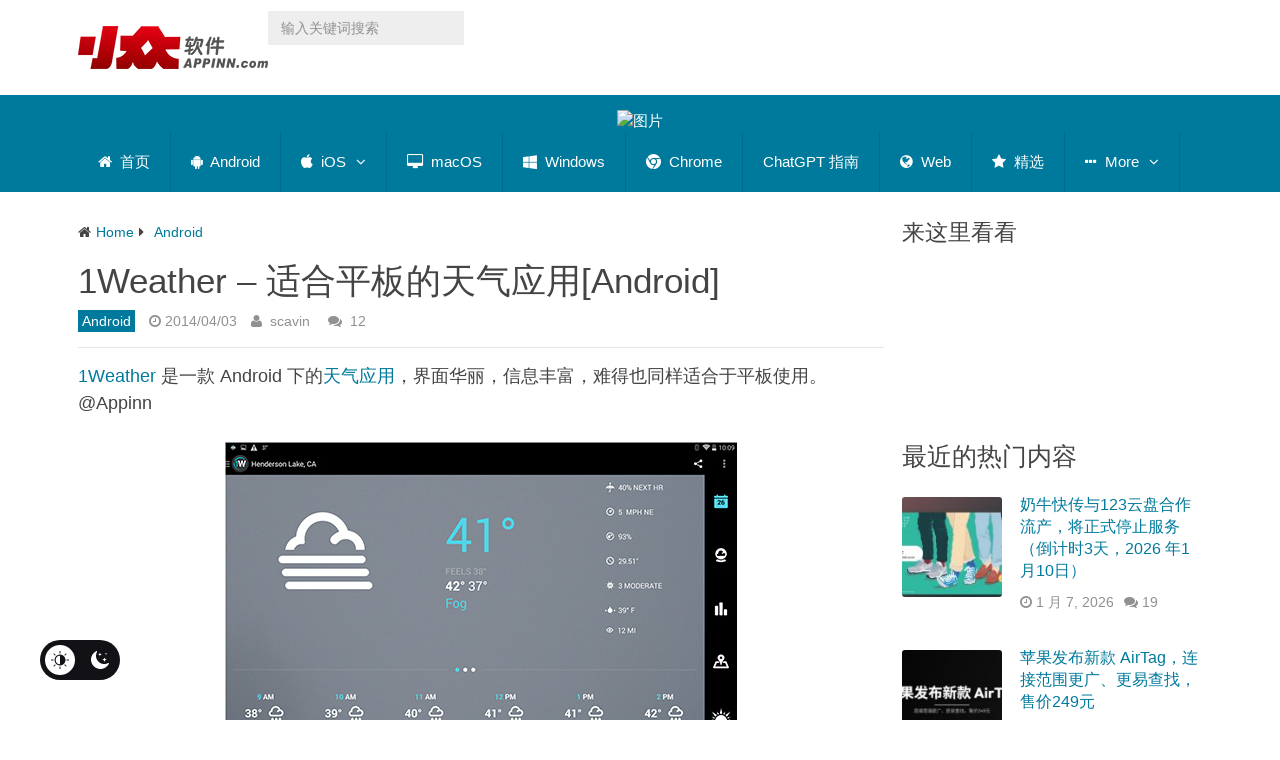

--- FILE ---
content_type: text/html; charset=UTF-8
request_url: https://www.appinn.com/1weather-for-android/
body_size: 43204
content:

<!DOCTYPE html>
<html class="no-js" lang="zh-CN" prefix="og: https://ogp.me/ns#">
<head itemscope itemtype="http://schema.org/WebSite"><meta charset="UTF-8"><script>if(navigator.userAgent.match(/MSIE|Internet Explorer/i)||navigator.userAgent.match(/Trident\/7\..*?rv:11/i)){var href=document.location.href;if(!href.match(/[?&]nowprocket/)){if(href.indexOf("?")==-1){if(href.indexOf("#")==-1){document.location.href=href+"?nowprocket=1"}else{document.location.href=href.replace("#","?nowprocket=1#")}}else{if(href.indexOf("#")==-1){document.location.href=href+"&nowprocket=1"}else{document.location.href=href.replace("#","&nowprocket=1#")}}}}</script><script>(()=>{class RocketLazyLoadScripts{constructor(){this.v="2.0.4",this.userEvents=["keydown","keyup","mousedown","mouseup","mousemove","mouseover","mouseout","touchmove","touchstart","touchend","touchcancel","wheel","click","dblclick","input"],this.attributeEvents=["onblur","onclick","oncontextmenu","ondblclick","onfocus","onmousedown","onmouseenter","onmouseleave","onmousemove","onmouseout","onmouseover","onmouseup","onmousewheel","onscroll","onsubmit"]}async t(){this.i(),this.o(),/iP(ad|hone)/.test(navigator.userAgent)&&this.h(),this.u(),this.l(this),this.m(),this.k(this),this.p(this),this._(),await Promise.all([this.R(),this.L()]),this.lastBreath=Date.now(),this.S(this),this.P(),this.D(),this.O(),this.M(),await this.C(this.delayedScripts.normal),await this.C(this.delayedScripts.defer),await this.C(this.delayedScripts.async),await this.T(),await this.F(),await this.j(),await this.A(),window.dispatchEvent(new Event("rocket-allScriptsLoaded")),this.everythingLoaded=!0,this.lastTouchEnd&&await new Promise(t=>setTimeout(t,500-Date.now()+this.lastTouchEnd)),this.I(),this.H(),this.U(),this.W()}i(){this.CSPIssue=sessionStorage.getItem("rocketCSPIssue"),document.addEventListener("securitypolicyviolation",t=>{this.CSPIssue||"script-src-elem"!==t.violatedDirective||"data"!==t.blockedURI||(this.CSPIssue=!0,sessionStorage.setItem("rocketCSPIssue",!0))},{isRocket:!0})}o(){window.addEventListener("pageshow",t=>{this.persisted=t.persisted,this.realWindowLoadedFired=!0},{isRocket:!0}),window.addEventListener("pagehide",()=>{this.onFirstUserAction=null},{isRocket:!0})}h(){let t;function e(e){t=e}window.addEventListener("touchstart",e,{isRocket:!0}),window.addEventListener("touchend",function i(o){o.changedTouches[0]&&t.changedTouches[0]&&Math.abs(o.changedTouches[0].pageX-t.changedTouches[0].pageX)<10&&Math.abs(o.changedTouches[0].pageY-t.changedTouches[0].pageY)<10&&o.timeStamp-t.timeStamp<200&&(window.removeEventListener("touchstart",e,{isRocket:!0}),window.removeEventListener("touchend",i,{isRocket:!0}),"INPUT"===o.target.tagName&&"text"===o.target.type||(o.target.dispatchEvent(new TouchEvent("touchend",{target:o.target,bubbles:!0})),o.target.dispatchEvent(new MouseEvent("mouseover",{target:o.target,bubbles:!0})),o.target.dispatchEvent(new PointerEvent("click",{target:o.target,bubbles:!0,cancelable:!0,detail:1,clientX:o.changedTouches[0].clientX,clientY:o.changedTouches[0].clientY})),event.preventDefault()))},{isRocket:!0})}q(t){this.userActionTriggered||("mousemove"!==t.type||this.firstMousemoveIgnored?"keyup"===t.type||"mouseover"===t.type||"mouseout"===t.type||(this.userActionTriggered=!0,this.onFirstUserAction&&this.onFirstUserAction()):this.firstMousemoveIgnored=!0),"click"===t.type&&t.preventDefault(),t.stopPropagation(),t.stopImmediatePropagation(),"touchstart"===this.lastEvent&&"touchend"===t.type&&(this.lastTouchEnd=Date.now()),"click"===t.type&&(this.lastTouchEnd=0),this.lastEvent=t.type,t.composedPath&&t.composedPath()[0].getRootNode()instanceof ShadowRoot&&(t.rocketTarget=t.composedPath()[0]),this.savedUserEvents.push(t)}u(){this.savedUserEvents=[],this.userEventHandler=this.q.bind(this),this.userEvents.forEach(t=>window.addEventListener(t,this.userEventHandler,{passive:!1,isRocket:!0})),document.addEventListener("visibilitychange",this.userEventHandler,{isRocket:!0})}U(){this.userEvents.forEach(t=>window.removeEventListener(t,this.userEventHandler,{passive:!1,isRocket:!0})),document.removeEventListener("visibilitychange",this.userEventHandler,{isRocket:!0}),this.savedUserEvents.forEach(t=>{(t.rocketTarget||t.target).dispatchEvent(new window[t.constructor.name](t.type,t))})}m(){const t="return false",e=Array.from(this.attributeEvents,t=>"data-rocket-"+t),i="["+this.attributeEvents.join("],[")+"]",o="[data-rocket-"+this.attributeEvents.join("],[data-rocket-")+"]",s=(e,i,o)=>{o&&o!==t&&(e.setAttribute("data-rocket-"+i,o),e["rocket"+i]=new Function("event",o),e.setAttribute(i,t))};new MutationObserver(t=>{for(const n of t)"attributes"===n.type&&(n.attributeName.startsWith("data-rocket-")||this.everythingLoaded?n.attributeName.startsWith("data-rocket-")&&this.everythingLoaded&&this.N(n.target,n.attributeName.substring(12)):s(n.target,n.attributeName,n.target.getAttribute(n.attributeName))),"childList"===n.type&&n.addedNodes.forEach(t=>{if(t.nodeType===Node.ELEMENT_NODE)if(this.everythingLoaded)for(const i of[t,...t.querySelectorAll(o)])for(const t of i.getAttributeNames())e.includes(t)&&this.N(i,t.substring(12));else for(const e of[t,...t.querySelectorAll(i)])for(const t of e.getAttributeNames())this.attributeEvents.includes(t)&&s(e,t,e.getAttribute(t))})}).observe(document,{subtree:!0,childList:!0,attributeFilter:[...this.attributeEvents,...e]})}I(){this.attributeEvents.forEach(t=>{document.querySelectorAll("[data-rocket-"+t+"]").forEach(e=>{this.N(e,t)})})}N(t,e){const i=t.getAttribute("data-rocket-"+e);i&&(t.setAttribute(e,i),t.removeAttribute("data-rocket-"+e))}k(t){Object.defineProperty(HTMLElement.prototype,"onclick",{get(){return this.rocketonclick||null},set(e){this.rocketonclick=e,this.setAttribute(t.everythingLoaded?"onclick":"data-rocket-onclick","this.rocketonclick(event)")}})}S(t){function e(e,i){let o=e[i];e[i]=null,Object.defineProperty(e,i,{get:()=>o,set(s){t.everythingLoaded?o=s:e["rocket"+i]=o=s}})}e(document,"onreadystatechange"),e(window,"onload"),e(window,"onpageshow");try{Object.defineProperty(document,"readyState",{get:()=>t.rocketReadyState,set(e){t.rocketReadyState=e},configurable:!0}),document.readyState="loading"}catch(t){console.log("WPRocket DJE readyState conflict, bypassing")}}l(t){this.originalAddEventListener=EventTarget.prototype.addEventListener,this.originalRemoveEventListener=EventTarget.prototype.removeEventListener,this.savedEventListeners=[],EventTarget.prototype.addEventListener=function(e,i,o){o&&o.isRocket||!t.B(e,this)&&!t.userEvents.includes(e)||t.B(e,this)&&!t.userActionTriggered||e.startsWith("rocket-")||t.everythingLoaded?t.originalAddEventListener.call(this,e,i,o):(t.savedEventListeners.push({target:this,remove:!1,type:e,func:i,options:o}),"mouseenter"!==e&&"mouseleave"!==e||t.originalAddEventListener.call(this,e,t.savedUserEvents.push,o))},EventTarget.prototype.removeEventListener=function(e,i,o){o&&o.isRocket||!t.B(e,this)&&!t.userEvents.includes(e)||t.B(e,this)&&!t.userActionTriggered||e.startsWith("rocket-")||t.everythingLoaded?t.originalRemoveEventListener.call(this,e,i,o):t.savedEventListeners.push({target:this,remove:!0,type:e,func:i,options:o})}}J(t,e){this.savedEventListeners=this.savedEventListeners.filter(i=>{let o=i.type,s=i.target||window;return e!==o||t!==s||(this.B(o,s)&&(i.type="rocket-"+o),this.$(i),!1)})}H(){EventTarget.prototype.addEventListener=this.originalAddEventListener,EventTarget.prototype.removeEventListener=this.originalRemoveEventListener,this.savedEventListeners.forEach(t=>this.$(t))}$(t){t.remove?this.originalRemoveEventListener.call(t.target,t.type,t.func,t.options):this.originalAddEventListener.call(t.target,t.type,t.func,t.options)}p(t){let e;function i(e){return t.everythingLoaded?e:e.split(" ").map(t=>"load"===t||t.startsWith("load.")?"rocket-jquery-load":t).join(" ")}function o(o){function s(e){const s=o.fn[e];o.fn[e]=o.fn.init.prototype[e]=function(){return this[0]===window&&t.userActionTriggered&&("string"==typeof arguments[0]||arguments[0]instanceof String?arguments[0]=i(arguments[0]):"object"==typeof arguments[0]&&Object.keys(arguments[0]).forEach(t=>{const e=arguments[0][t];delete arguments[0][t],arguments[0][i(t)]=e})),s.apply(this,arguments),this}}if(o&&o.fn&&!t.allJQueries.includes(o)){const e={DOMContentLoaded:[],"rocket-DOMContentLoaded":[]};for(const t in e)document.addEventListener(t,()=>{e[t].forEach(t=>t())},{isRocket:!0});o.fn.ready=o.fn.init.prototype.ready=function(i){function s(){parseInt(o.fn.jquery)>2?setTimeout(()=>i.bind(document)(o)):i.bind(document)(o)}return"function"==typeof i&&(t.realDomReadyFired?!t.userActionTriggered||t.fauxDomReadyFired?s():e["rocket-DOMContentLoaded"].push(s):e.DOMContentLoaded.push(s)),o([])},s("on"),s("one"),s("off"),t.allJQueries.push(o)}e=o}t.allJQueries=[],o(window.jQuery),Object.defineProperty(window,"jQuery",{get:()=>e,set(t){o(t)}})}P(){const t=new Map;document.write=document.writeln=function(e){const i=document.currentScript,o=document.createRange(),s=i.parentElement;let n=t.get(i);void 0===n&&(n=i.nextSibling,t.set(i,n));const c=document.createDocumentFragment();o.setStart(c,0),c.appendChild(o.createContextualFragment(e)),s.insertBefore(c,n)}}async R(){return new Promise(t=>{this.userActionTriggered?t():this.onFirstUserAction=t})}async L(){return new Promise(t=>{document.addEventListener("DOMContentLoaded",()=>{this.realDomReadyFired=!0,t()},{isRocket:!0})})}async j(){return this.realWindowLoadedFired?Promise.resolve():new Promise(t=>{window.addEventListener("load",t,{isRocket:!0})})}M(){this.pendingScripts=[];this.scriptsMutationObserver=new MutationObserver(t=>{for(const e of t)e.addedNodes.forEach(t=>{"SCRIPT"!==t.tagName||t.noModule||t.isWPRocket||this.pendingScripts.push({script:t,promise:new Promise(e=>{const i=()=>{const i=this.pendingScripts.findIndex(e=>e.script===t);i>=0&&this.pendingScripts.splice(i,1),e()};t.addEventListener("load",i,{isRocket:!0}),t.addEventListener("error",i,{isRocket:!0}),setTimeout(i,1e3)})})})}),this.scriptsMutationObserver.observe(document,{childList:!0,subtree:!0})}async F(){await this.X(),this.pendingScripts.length?(await this.pendingScripts[0].promise,await this.F()):this.scriptsMutationObserver.disconnect()}D(){this.delayedScripts={normal:[],async:[],defer:[]},document.querySelectorAll("script[type$=rocketlazyloadscript]").forEach(t=>{t.hasAttribute("data-rocket-src")?t.hasAttribute("async")&&!1!==t.async?this.delayedScripts.async.push(t):t.hasAttribute("defer")&&!1!==t.defer||"module"===t.getAttribute("data-rocket-type")?this.delayedScripts.defer.push(t):this.delayedScripts.normal.push(t):this.delayedScripts.normal.push(t)})}async _(){await this.L();let t=[];document.querySelectorAll("script[type$=rocketlazyloadscript][data-rocket-src]").forEach(e=>{let i=e.getAttribute("data-rocket-src");if(i&&!i.startsWith("data:")){i.startsWith("//")&&(i=location.protocol+i);try{const o=new URL(i).origin;o!==location.origin&&t.push({src:o,crossOrigin:e.crossOrigin||"module"===e.getAttribute("data-rocket-type")})}catch(t){}}}),t=[...new Map(t.map(t=>[JSON.stringify(t),t])).values()],this.Y(t,"preconnect")}async G(t){if(await this.K(),!0!==t.noModule||!("noModule"in HTMLScriptElement.prototype))return new Promise(e=>{let i;function o(){(i||t).setAttribute("data-rocket-status","executed"),e()}try{if(navigator.userAgent.includes("Firefox/")||""===navigator.vendor||this.CSPIssue)i=document.createElement("script"),[...t.attributes].forEach(t=>{let e=t.nodeName;"type"!==e&&("data-rocket-type"===e&&(e="type"),"data-rocket-src"===e&&(e="src"),i.setAttribute(e,t.nodeValue))}),t.text&&(i.text=t.text),t.nonce&&(i.nonce=t.nonce),i.hasAttribute("src")?(i.addEventListener("load",o,{isRocket:!0}),i.addEventListener("error",()=>{i.setAttribute("data-rocket-status","failed-network"),e()},{isRocket:!0}),setTimeout(()=>{i.isConnected||e()},1)):(i.text=t.text,o()),i.isWPRocket=!0,t.parentNode.replaceChild(i,t);else{const i=t.getAttribute("data-rocket-type"),s=t.getAttribute("data-rocket-src");i?(t.type=i,t.removeAttribute("data-rocket-type")):t.removeAttribute("type"),t.addEventListener("load",o,{isRocket:!0}),t.addEventListener("error",i=>{this.CSPIssue&&i.target.src.startsWith("data:")?(console.log("WPRocket: CSP fallback activated"),t.removeAttribute("src"),this.G(t).then(e)):(t.setAttribute("data-rocket-status","failed-network"),e())},{isRocket:!0}),s?(t.fetchPriority="high",t.removeAttribute("data-rocket-src"),t.src=s):t.src="data:text/javascript;base64,"+window.btoa(unescape(encodeURIComponent(t.text)))}}catch(i){t.setAttribute("data-rocket-status","failed-transform"),e()}});t.setAttribute("data-rocket-status","skipped")}async C(t){const e=t.shift();return e?(e.isConnected&&await this.G(e),this.C(t)):Promise.resolve()}O(){this.Y([...this.delayedScripts.normal,...this.delayedScripts.defer,...this.delayedScripts.async],"preload")}Y(t,e){this.trash=this.trash||[];let i=!0;var o=document.createDocumentFragment();t.forEach(t=>{const s=t.getAttribute&&t.getAttribute("data-rocket-src")||t.src;if(s&&!s.startsWith("data:")){const n=document.createElement("link");n.href=s,n.rel=e,"preconnect"!==e&&(n.as="script",n.fetchPriority=i?"high":"low"),t.getAttribute&&"module"===t.getAttribute("data-rocket-type")&&(n.crossOrigin=!0),t.crossOrigin&&(n.crossOrigin=t.crossOrigin),t.integrity&&(n.integrity=t.integrity),t.nonce&&(n.nonce=t.nonce),o.appendChild(n),this.trash.push(n),i=!1}}),document.head.appendChild(o)}W(){this.trash.forEach(t=>t.remove())}async T(){try{document.readyState="interactive"}catch(t){}this.fauxDomReadyFired=!0;try{await this.K(),this.J(document,"readystatechange"),document.dispatchEvent(new Event("rocket-readystatechange")),await this.K(),document.rocketonreadystatechange&&document.rocketonreadystatechange(),await this.K(),this.J(document,"DOMContentLoaded"),document.dispatchEvent(new Event("rocket-DOMContentLoaded")),await this.K(),this.J(window,"DOMContentLoaded"),window.dispatchEvent(new Event("rocket-DOMContentLoaded"))}catch(t){console.error(t)}}async A(){try{document.readyState="complete"}catch(t){}try{await this.K(),this.J(document,"readystatechange"),document.dispatchEvent(new Event("rocket-readystatechange")),await this.K(),document.rocketonreadystatechange&&document.rocketonreadystatechange(),await this.K(),this.J(window,"load"),window.dispatchEvent(new Event("rocket-load")),await this.K(),window.rocketonload&&window.rocketonload(),await this.K(),this.allJQueries.forEach(t=>t(window).trigger("rocket-jquery-load")),await this.K(),this.J(window,"pageshow");const t=new Event("rocket-pageshow");t.persisted=this.persisted,window.dispatchEvent(t),await this.K(),window.rocketonpageshow&&window.rocketonpageshow({persisted:this.persisted})}catch(t){console.error(t)}}async K(){Date.now()-this.lastBreath>45&&(await this.X(),this.lastBreath=Date.now())}async X(){return document.hidden?new Promise(t=>setTimeout(t)):new Promise(t=>requestAnimationFrame(t))}B(t,e){return e===document&&"readystatechange"===t||(e===document&&"DOMContentLoaded"===t||(e===window&&"DOMContentLoaded"===t||(e===window&&"load"===t||e===window&&"pageshow"===t)))}static run(){(new RocketLazyLoadScripts).t()}}RocketLazyLoadScripts.run()})();</script>	

	<!-- Always force latest IE rendering engine (even in intranet) & Chrome Frame -->
	<!--[if IE ]>
	<meta http-equiv="X-UA-Compatible" content="IE=edge,chrome=1">
	<![endif]-->
	<link rel="profile" href="https://gmpg.org/xfn/11" />
	
                    <link rel="icon" href="https://www.appinn.com/wp-content/uploads/Appinn-icon-32.jpg" type="image/x-icon" />
        
                    <!-- IE10 Tile.-->
            <meta name="msapplication-TileColor" content="#FFFFFF">
            <meta name="msapplication-TileImage" content="https://www.appinn.com/wp-content/uploads/apple-touch-icon-144x144.png">
        
                    <!--iOS/android/handheld specific -->
            <link rel="apple-touch-icon-precomposed" href="https://www.appinn.com/wp-content/uploads/Appinn-icon-152.jpg" />
        
                    <meta name="viewport" content="width=device-width, initial-scale=1">
            <meta name="apple-mobile-web-app-status-bar-style" content="black">
        
                                    <link rel="prefetch" href="https://www.appinn.com">
                <link rel="prerender" href="https://www.appinn.com">
                    
        <meta itemprop="name" content="小众软件" />
        <meta itemprop="url" content="https://www.appinn.com" />

                                        	<link rel="pingback" href="https://www.appinn.com/xmlrpc.php" />
	 <style type="text/css" class="darkmysite_inline_css"></style><style type="text/css" class="darkmysite_inline_css"></style> <script type="rocketlazyloadscript" data-rocket-type="text/javascript" class="darkmysite_inline_js"> var darkmysite_switch_unique_id = "797302281"; var darkmysite_is_this_admin_panel = "0"; var darkmysite_enable_default_dark_mode = "0"; var darkmysite_enable_os_aware = "0"; var darkmysite_enable_keyboard_shortcut = "1"; var darkmysite_enable_time_based_dark = "0"; var darkmysite_time_based_dark_start = "19:00"; var darkmysite_time_based_dark_stop = "07:00"; var darkmysite_enable_switch_dragging = "0"; var darkmysite_alternative_dark_mode_switch = ""; var darkmysite_enable_low_image_brightness = "1"; var darkmysite_image_brightness_to = "80"; var darkmysite_disallowed_low_brightness_images = ""; var darkmysite_enable_image_grayscale = "0"; var darkmysite_image_grayscale_to = "80"; var darkmysite_disallowed_grayscale_images = ""; var darkmysite_enable_bg_image_darken = "1"; var darkmysite_bg_image_darken_to = "60"; var darkmysite_enable_invert_inline_svg = "0"; var darkmysite_enable_invert_images = "0"; var darkmysite_invert_images_allowed_urls = "[]"; var darkmysite_image_replacements = "[]"; var darkmysite_enable_low_video_brightness = "1"; var darkmysite_video_brightness_to = "80"; var darkmysite_enable_video_grayscale = "0"; var darkmysite_video_grayscale_to = "80"; var darkmysite_video_replacements = "[]"; var darkmysite_allowed_elements = ""; var darkmysite_allowed_elements_raw = ""; var darkmysite_allowed_elements_force_to_correct = "1"; var darkmysite_disallowed_elements = ".secondary-navigation, .secondary-navigation *, .darkmysite_ignore, .darkmysite_ignore *, .darkmysite_switch, .darkmysite_switch *, .wp-block-button__link, .wp-block-button__link *"; var darkmysite_disallowed_elements_raw = ".secondary-navigation"; var darkmysite_disallowed_elements_force_to_correct = "1"; </script><link rel="manifest" href="https://www.appinn.com/wp-json/push-notification/v2/pn-manifest-json"><script type="rocketlazyloadscript" data-rocket-type="text/javascript">document.documentElement.className = document.documentElement.className.replace( /\bno-js\b/,'js' );</script>
<!-- Search Engine Optimization by Rank Math - https://rankmath.com/ -->
<title>1Weather - 适合平板的天气应用[Android] - 小众软件</title>
<style id="wpr-usedcss">img:is([sizes=auto i],[sizes^="auto," i]){contain-intrinsic-size:3000px 1500px}:root{--darkmysite_dark_mode_bg:#222222;--darkmysite_dark_mode_secondary_bg:#222222;--darkmysite_dark_mode_text_color:#c3cfe2;--darkmysite_dark_mode_link_color:#347799;--darkmysite_dark_mode_link_hover_color:#63bce5;--darkmysite_dark_mode_input_bg:#1b4b7b;--darkmysite_dark_mode_input_text_color:#ffffff;--darkmysite_dark_mode_input_placeholder_color:#ffffff;--darkmysite_dark_mode_border_color:#4b6f93;--darkmysite_dark_mode_btn_bg:#347799;--darkmysite_dark_mode_btn_text_color:#b0cbe7}.darkmysite_dark_mode_enabled::-webkit-scrollbar{background:#29292a!important}.darkmysite_dark_mode_enabled::-webkit-scrollbar-track{background:#29292a!important}.darkmysite_dark_mode_enabled::-webkit-scrollbar-thumb{background-color:#52565a!important}.darkmysite_dark_mode_enabled::-webkit-scrollbar-corner{background-color:#52565a!important}.darkmysite_dark_mode_enabled::-webkit-scrollbar-button{background-color:transparent!important;background-repeat:no-repeat!important;background-size:contain!important;background-position:center!important}.darkmysite_dark_mode_enabled::-webkit-scrollbar-button:start{background-image:url(https://www.appinn.com/wp-content/plugins/darkmysite-pro/assets/img/others/scroll_arrow_up.svg)!important}.darkmysite_dark_mode_enabled::-webkit-scrollbar-button:end{background-image:url(https://www.appinn.com/wp-content/plugins/darkmysite-pro/assets/img/others/scroll_arrow_down.svg)!important}.darkmysite_dark_mode_enabled::-webkit-scrollbar-button:start:horizontal{background-image:url(https://www.appinn.com/wp-content/plugins/darkmysite-pro/assets/img/others/scroll_arrow_left.svg)!important}.darkmysite_dark_mode_enabled::-webkit-scrollbar-button:end:horizontal{background-image:url(https://www.appinn.com/wp-content/plugins/darkmysite-pro/assets/img/others/scroll_arrow_right.svg)!important}img.emoji{display:inline!important;border:none!important;box-shadow:none!important;height:1em!important;width:1em!important;margin:0 .07em!important;vertical-align:-.1em!important;background:0 0!important;padding:0!important}.wp-block-button__link{align-content:center;box-sizing:border-box;cursor:pointer;display:inline-block;height:100%;text-align:center;word-break:break-word}.wp-block-button__link.aligncenter{text-align:center}.wp-block-button__link.alignright{text-align:right}:where(.wp-block-button__link){border-radius:9999px;box-shadow:none;padding:calc(.667em + 2px) calc(1.333em + 2px);text-decoration:none}:root :where(.wp-block-button .wp-block-button__link.is-style-outline),:root :where(.wp-block-button.is-style-outline>.wp-block-button__link){border:2px solid;padding:.667em 1.333em}:root :where(.wp-block-button .wp-block-button__link.is-style-outline:not(.has-text-color)),:root :where(.wp-block-button.is-style-outline>.wp-block-button__link:not(.has-text-color)){color:currentColor}:root :where(.wp-block-button .wp-block-button__link.is-style-outline:not(.has-background)),:root :where(.wp-block-button.is-style-outline>.wp-block-button__link:not(.has-background)){background-color:initial;background-image:none}:where(.wp-block-calendar table:not(.has-background) th){background:#ddd}:where(.wp-block-columns){margin-bottom:1.75em}:where(.wp-block-columns.has-background){padding:1.25em 2.375em}:where(.wp-block-post-comments input[type=submit]){border:none}:where(.wp-block-cover-image:not(.has-text-color)),:where(.wp-block-cover:not(.has-text-color)){color:#fff}:where(.wp-block-cover-image.is-light:not(.has-text-color)),:where(.wp-block-cover.is-light:not(.has-text-color)){color:#000}:root :where(.wp-block-cover h1:not(.has-text-color)),:root :where(.wp-block-cover h2:not(.has-text-color)),:root :where(.wp-block-cover h3:not(.has-text-color)),:root :where(.wp-block-cover h4:not(.has-text-color)),:root :where(.wp-block-cover h5:not(.has-text-color)),:root :where(.wp-block-cover h6:not(.has-text-color)),:root :where(.wp-block-cover p:not(.has-text-color)){color:inherit}:where(.wp-block-file){margin-bottom:1.5em}:where(.wp-block-file__button){border-radius:2em;display:inline-block;padding:.5em 1em}:where(.wp-block-file__button):is(a):active,:where(.wp-block-file__button):is(a):focus,:where(.wp-block-file__button):is(a):hover,:where(.wp-block-file__button):is(a):visited{box-shadow:none;color:#fff;opacity:.85;text-decoration:none}:where(.wp-block-group.wp-block-group-is-layout-constrained){position:relative}.wp-block-image>a,.wp-block-image>figure>a{display:inline-block}.wp-block-image img{box-sizing:border-box;height:auto;max-width:100%;vertical-align:bottom}@media not (prefers-reduced-motion){.wp-block-image img.show{animation:.4s show-content-image}}.wp-block-image.aligncenter{text-align:center}.wp-block-image .aligncenter,.wp-block-image .alignleft,.wp-block-image .alignright,.wp-block-image.aligncenter,.wp-block-image.alignleft,.wp-block-image.alignright{display:table}.wp-block-image .alignleft{float:left;margin:.5em 1em .5em 0}.wp-block-image .alignright{float:right;margin:.5em 0 .5em 1em}.wp-block-image .aligncenter{margin-left:auto;margin-right:auto}.wp-block-image :where(figcaption){margin-bottom:1em;margin-top:.5em}:root :where(.wp-block-image.is-style-rounded img,.wp-block-image .is-style-rounded img){border-radius:9999px}.wp-block-image figure{margin:0}@keyframes show-content-image{0%{visibility:hidden}99%{visibility:hidden}to{visibility:visible}}:where(.wp-block-latest-comments:not([style*=line-height] .wp-block-latest-comments__comment)){line-height:1.1}:where(.wp-block-latest-comments:not([style*=line-height] .wp-block-latest-comments__comment-excerpt p)){line-height:1.8}:root :where(.wp-block-latest-posts.is-grid){padding:0}:root :where(.wp-block-latest-posts.wp-block-latest-posts__list){padding-left:0}ol,ul{box-sizing:border-box}:root :where(.wp-block-list.has-background){padding:1.25em 2.375em}:where(.wp-block-navigation.has-background .wp-block-navigation-item a:not(.wp-element-button)),:where(.wp-block-navigation.has-background .wp-block-navigation-submenu a:not(.wp-element-button)){padding:.5em 1em}:where(.wp-block-navigation .wp-block-navigation__submenu-container .wp-block-navigation-item a:not(.wp-element-button)),:where(.wp-block-navigation .wp-block-navigation__submenu-container .wp-block-navigation-submenu a:not(.wp-element-button)),:where(.wp-block-navigation .wp-block-navigation__submenu-container .wp-block-navigation-submenu button.wp-block-navigation-item__content),:where(.wp-block-navigation .wp-block-navigation__submenu-container .wp-block-pages-list__item button.wp-block-navigation-item__content){padding:.5em 1em}:root :where(p.has-background){padding:1.25em 2.375em}:where(p.has-text-color:not(.has-link-color)) a{color:inherit}:where(.wp-block-post-comments-form) input:not([type=submit]),:where(.wp-block-post-comments-form) textarea{border:1px solid #949494;font-family:inherit;font-size:1em}:where(.wp-block-post-comments-form) input:where(:not([type=submit]):not([type=checkbox])),:where(.wp-block-post-comments-form) textarea{padding:calc(.667em + 2px)}:where(.wp-block-post-excerpt){box-sizing:border-box;margin-bottom:var(--wp--style--block-gap);margin-top:var(--wp--style--block-gap)}:where(.wp-block-preformatted.has-background){padding:1.25em 2.375em}:where(.wp-block-search__button){border:1px solid #ccc;padding:6px 10px}:where(.wp-block-search__input){font-family:inherit;font-size:inherit;font-style:inherit;font-weight:inherit;letter-spacing:inherit;line-height:inherit;text-transform:inherit}:where(.wp-block-search__button-inside .wp-block-search__inside-wrapper){border:1px solid #949494;box-sizing:border-box;padding:4px}:where(.wp-block-search__button-inside .wp-block-search__inside-wrapper) .wp-block-search__input{border:none;border-radius:0;padding:0 4px}:where(.wp-block-search__button-inside .wp-block-search__inside-wrapper) .wp-block-search__input:focus{outline:0}:where(.wp-block-search__button-inside .wp-block-search__inside-wrapper) :where(.wp-block-search__button){padding:4px 8px}:root :where(.wp-block-separator.is-style-dots){height:auto;line-height:1;text-align:center}:root :where(.wp-block-separator.is-style-dots):before{color:currentColor;content:"···";font-family:serif;font-size:1.5em;letter-spacing:2em;padding-left:2em}:root :where(.wp-block-site-logo.is-style-rounded){border-radius:9999px}:where(.wp-block-social-links:not(.is-style-logos-only)) .wp-social-link{background-color:#f0f0f0;color:#444}:where(.wp-block-social-links:not(.is-style-logos-only)) .wp-social-link-amazon{background-color:#f90;color:#fff}:where(.wp-block-social-links:not(.is-style-logos-only)) .wp-social-link-bandcamp{background-color:#1ea0c3;color:#fff}:where(.wp-block-social-links:not(.is-style-logos-only)) .wp-social-link-behance{background-color:#0757fe;color:#fff}:where(.wp-block-social-links:not(.is-style-logos-only)) .wp-social-link-bluesky{background-color:#0a7aff;color:#fff}:where(.wp-block-social-links:not(.is-style-logos-only)) .wp-social-link-codepen{background-color:#1e1f26;color:#fff}:where(.wp-block-social-links:not(.is-style-logos-only)) .wp-social-link-deviantart{background-color:#02e49b;color:#fff}:where(.wp-block-social-links:not(.is-style-logos-only)) .wp-social-link-discord{background-color:#5865f2;color:#fff}:where(.wp-block-social-links:not(.is-style-logos-only)) .wp-social-link-dribbble{background-color:#e94c89;color:#fff}:where(.wp-block-social-links:not(.is-style-logos-only)) .wp-social-link-dropbox{background-color:#4280ff;color:#fff}:where(.wp-block-social-links:not(.is-style-logos-only)) .wp-social-link-etsy{background-color:#f45800;color:#fff}:where(.wp-block-social-links:not(.is-style-logos-only)) .wp-social-link-facebook{background-color:#0866ff;color:#fff}:where(.wp-block-social-links:not(.is-style-logos-only)) .wp-social-link-fivehundredpx{background-color:#000;color:#fff}:where(.wp-block-social-links:not(.is-style-logos-only)) .wp-social-link-flickr{background-color:#0461dd;color:#fff}:where(.wp-block-social-links:not(.is-style-logos-only)) .wp-social-link-foursquare{background-color:#e65678;color:#fff}:where(.wp-block-social-links:not(.is-style-logos-only)) .wp-social-link-github{background-color:#24292d;color:#fff}:where(.wp-block-social-links:not(.is-style-logos-only)) .wp-social-link-goodreads{background-color:#eceadd;color:#382110}:where(.wp-block-social-links:not(.is-style-logos-only)) .wp-social-link-google{background-color:#ea4434;color:#fff}:where(.wp-block-social-links:not(.is-style-logos-only)) .wp-social-link-gravatar{background-color:#1d4fc4;color:#fff}:where(.wp-block-social-links:not(.is-style-logos-only)) .wp-social-link-instagram{background-color:#f00075;color:#fff}:where(.wp-block-social-links:not(.is-style-logos-only)) .wp-social-link-lastfm{background-color:#e21b24;color:#fff}:where(.wp-block-social-links:not(.is-style-logos-only)) .wp-social-link-linkedin{background-color:#0d66c2;color:#fff}:where(.wp-block-social-links:not(.is-style-logos-only)) .wp-social-link-mastodon{background-color:#3288d4;color:#fff}:where(.wp-block-social-links:not(.is-style-logos-only)) .wp-social-link-medium{background-color:#000;color:#fff}:where(.wp-block-social-links:not(.is-style-logos-only)) .wp-social-link-meetup{background-color:#f6405f;color:#fff}:where(.wp-block-social-links:not(.is-style-logos-only)) .wp-social-link-patreon{background-color:#000;color:#fff}:where(.wp-block-social-links:not(.is-style-logos-only)) .wp-social-link-pinterest{background-color:#e60122;color:#fff}:where(.wp-block-social-links:not(.is-style-logos-only)) .wp-social-link-pocket{background-color:#ef4155;color:#fff}:where(.wp-block-social-links:not(.is-style-logos-only)) .wp-social-link-reddit{background-color:#ff4500;color:#fff}:where(.wp-block-social-links:not(.is-style-logos-only)) .wp-social-link-skype{background-color:#0478d7;color:#fff}:where(.wp-block-social-links:not(.is-style-logos-only)) .wp-social-link-snapchat{background-color:#fefc00;color:#fff;stroke:#000}:where(.wp-block-social-links:not(.is-style-logos-only)) .wp-social-link-soundcloud{background-color:#ff5600;color:#fff}:where(.wp-block-social-links:not(.is-style-logos-only)) .wp-social-link-spotify{background-color:#1bd760;color:#fff}:where(.wp-block-social-links:not(.is-style-logos-only)) .wp-social-link-telegram{background-color:#2aabee;color:#fff}:where(.wp-block-social-links:not(.is-style-logos-only)) .wp-social-link-threads{background-color:#000;color:#fff}:where(.wp-block-social-links:not(.is-style-logos-only)) .wp-social-link-tiktok{background-color:#000;color:#fff}:where(.wp-block-social-links:not(.is-style-logos-only)) .wp-social-link-tumblr{background-color:#011835;color:#fff}:where(.wp-block-social-links:not(.is-style-logos-only)) .wp-social-link-twitch{background-color:#6440a4;color:#fff}:where(.wp-block-social-links:not(.is-style-logos-only)) .wp-social-link-twitter{background-color:#1da1f2;color:#fff}:where(.wp-block-social-links:not(.is-style-logos-only)) .wp-social-link-vimeo{background-color:#1eb7ea;color:#fff}:where(.wp-block-social-links:not(.is-style-logos-only)) .wp-social-link-vk{background-color:#4680c2;color:#fff}:where(.wp-block-social-links:not(.is-style-logos-only)) .wp-social-link-wordpress{background-color:#3499cd;color:#fff}:where(.wp-block-social-links:not(.is-style-logos-only)) .wp-social-link-whatsapp{background-color:#25d366;color:#fff}:where(.wp-block-social-links:not(.is-style-logos-only)) .wp-social-link-x{background-color:#000;color:#fff}:where(.wp-block-social-links:not(.is-style-logos-only)) .wp-social-link-yelp{background-color:#d32422;color:#fff}:where(.wp-block-social-links:not(.is-style-logos-only)) .wp-social-link-youtube{background-color:red;color:#fff}:where(.wp-block-social-links.is-style-logos-only) .wp-social-link{background:0 0}:where(.wp-block-social-links.is-style-logos-only) .wp-social-link svg{height:1.25em;width:1.25em}:where(.wp-block-social-links.is-style-logos-only) .wp-social-link-amazon{color:#f90}:where(.wp-block-social-links.is-style-logos-only) .wp-social-link-bandcamp{color:#1ea0c3}:where(.wp-block-social-links.is-style-logos-only) .wp-social-link-behance{color:#0757fe}:where(.wp-block-social-links.is-style-logos-only) .wp-social-link-bluesky{color:#0a7aff}:where(.wp-block-social-links.is-style-logos-only) .wp-social-link-codepen{color:#1e1f26}:where(.wp-block-social-links.is-style-logos-only) .wp-social-link-deviantart{color:#02e49b}:where(.wp-block-social-links.is-style-logos-only) .wp-social-link-discord{color:#5865f2}:where(.wp-block-social-links.is-style-logos-only) .wp-social-link-dribbble{color:#e94c89}:where(.wp-block-social-links.is-style-logos-only) .wp-social-link-dropbox{color:#4280ff}:where(.wp-block-social-links.is-style-logos-only) .wp-social-link-etsy{color:#f45800}:where(.wp-block-social-links.is-style-logos-only) .wp-social-link-facebook{color:#0866ff}:where(.wp-block-social-links.is-style-logos-only) .wp-social-link-fivehundredpx{color:#000}:where(.wp-block-social-links.is-style-logos-only) .wp-social-link-flickr{color:#0461dd}:where(.wp-block-social-links.is-style-logos-only) .wp-social-link-foursquare{color:#e65678}:where(.wp-block-social-links.is-style-logos-only) .wp-social-link-github{color:#24292d}:where(.wp-block-social-links.is-style-logos-only) .wp-social-link-goodreads{color:#382110}:where(.wp-block-social-links.is-style-logos-only) .wp-social-link-google{color:#ea4434}:where(.wp-block-social-links.is-style-logos-only) .wp-social-link-gravatar{color:#1d4fc4}:where(.wp-block-social-links.is-style-logos-only) .wp-social-link-instagram{color:#f00075}:where(.wp-block-social-links.is-style-logos-only) .wp-social-link-lastfm{color:#e21b24}:where(.wp-block-social-links.is-style-logos-only) .wp-social-link-linkedin{color:#0d66c2}:where(.wp-block-social-links.is-style-logos-only) .wp-social-link-mastodon{color:#3288d4}:where(.wp-block-social-links.is-style-logos-only) .wp-social-link-medium{color:#000}:where(.wp-block-social-links.is-style-logos-only) .wp-social-link-meetup{color:#f6405f}:where(.wp-block-social-links.is-style-logos-only) .wp-social-link-patreon{color:#000}:where(.wp-block-social-links.is-style-logos-only) .wp-social-link-pinterest{color:#e60122}:where(.wp-block-social-links.is-style-logos-only) .wp-social-link-pocket{color:#ef4155}:where(.wp-block-social-links.is-style-logos-only) .wp-social-link-reddit{color:#ff4500}:where(.wp-block-social-links.is-style-logos-only) .wp-social-link-skype{color:#0478d7}:where(.wp-block-social-links.is-style-logos-only) .wp-social-link-snapchat{color:#fff;stroke:#000}:where(.wp-block-social-links.is-style-logos-only) .wp-social-link-soundcloud{color:#ff5600}:where(.wp-block-social-links.is-style-logos-only) .wp-social-link-spotify{color:#1bd760}:where(.wp-block-social-links.is-style-logos-only) .wp-social-link-telegram{color:#2aabee}:where(.wp-block-social-links.is-style-logos-only) .wp-social-link-threads{color:#000}:where(.wp-block-social-links.is-style-logos-only) .wp-social-link-tiktok{color:#000}:where(.wp-block-social-links.is-style-logos-only) .wp-social-link-tumblr{color:#011835}:where(.wp-block-social-links.is-style-logos-only) .wp-social-link-twitch{color:#6440a4}:where(.wp-block-social-links.is-style-logos-only) .wp-social-link-twitter{color:#1da1f2}:where(.wp-block-social-links.is-style-logos-only) .wp-social-link-vimeo{color:#1eb7ea}:where(.wp-block-social-links.is-style-logos-only) .wp-social-link-vk{color:#4680c2}:where(.wp-block-social-links.is-style-logos-only) .wp-social-link-whatsapp{color:#25d366}:where(.wp-block-social-links.is-style-logos-only) .wp-social-link-wordpress{color:#3499cd}:where(.wp-block-social-links.is-style-logos-only) .wp-social-link-x{color:#000}:where(.wp-block-social-links.is-style-logos-only) .wp-social-link-yelp{color:#d32422}:where(.wp-block-social-links.is-style-logos-only) .wp-social-link-youtube{color:red}:root :where(.wp-block-social-links .wp-social-link a){padding:.25em}:root :where(.wp-block-social-links.is-style-logos-only .wp-social-link a){padding:0}:root :where(.wp-block-social-links.is-style-pill-shape .wp-social-link a){padding-left:.6666666667em;padding-right:.6666666667em}:root :where(.wp-block-tag-cloud.is-style-outline){display:flex;flex-wrap:wrap;gap:1ch}:root :where(.wp-block-tag-cloud.is-style-outline a){border:1px solid;font-size:unset!important;margin-right:0;padding:1ch 2ch;text-decoration:none!important}:root :where(.wp-block-table-of-contents){box-sizing:border-box}:where(.wp-block-term-description){box-sizing:border-box;margin-bottom:var(--wp--style--block-gap);margin-top:var(--wp--style--block-gap)}:where(pre.wp-block-verse){font-family:inherit}.entry-content{counter-reset:footnotes}:root{--wp--preset--font-size--normal:16px;--wp--preset--font-size--huge:42px}.aligncenter{clear:both}html :where(.has-border-color){border-style:solid}html :where([style*=border-top-color]){border-top-style:solid}html :where([style*=border-right-color]){border-right-style:solid}html :where([style*=border-bottom-color]){border-bottom-style:solid}html :where([style*=border-left-color]){border-left-style:solid}html :where([style*=border-width]){border-style:solid}html :where([style*=border-top-width]){border-top-style:solid}html :where([style*=border-right-width]){border-right-style:solid}html :where([style*=border-bottom-width]){border-bottom-style:solid}html :where([style*=border-left-width]){border-left-style:solid}html :where(img[class*=wp-image-]){height:auto;max-width:100%}:where(figure){margin:0 0 1em}html :where(.is-position-sticky){--wp-admin--admin-bar--position-offset:var(--wp-admin--admin-bar--height,0px)}.wp-block-button__link{color:#fff;background-color:#32373c;border-radius:9999px;box-shadow:none;text-decoration:none;padding:calc(.667em + 2px) calc(1.333em + 2px);font-size:1.125em}:root{--wp--preset--aspect-ratio--square:1;--wp--preset--aspect-ratio--4-3:4/3;--wp--preset--aspect-ratio--3-4:3/4;--wp--preset--aspect-ratio--3-2:3/2;--wp--preset--aspect-ratio--2-3:2/3;--wp--preset--aspect-ratio--16-9:16/9;--wp--preset--aspect-ratio--9-16:9/16;--wp--preset--color--black:#000000;--wp--preset--color--cyan-bluish-gray:#abb8c3;--wp--preset--color--white:#ffffff;--wp--preset--color--pale-pink:#f78da7;--wp--preset--color--vivid-red:#cf2e2e;--wp--preset--color--luminous-vivid-orange:#ff6900;--wp--preset--color--luminous-vivid-amber:#fcb900;--wp--preset--color--light-green-cyan:#7bdcb5;--wp--preset--color--vivid-green-cyan:#00d084;--wp--preset--color--pale-cyan-blue:#8ed1fc;--wp--preset--color--vivid-cyan-blue:#0693e3;--wp--preset--color--vivid-purple:#9b51e0;--wp--preset--gradient--vivid-cyan-blue-to-vivid-purple:linear-gradient(135deg,rgba(6, 147, 227, 1) 0%,rgb(155, 81, 224) 100%);--wp--preset--gradient--light-green-cyan-to-vivid-green-cyan:linear-gradient(135deg,rgb(122, 220, 180) 0%,rgb(0, 208, 130) 100%);--wp--preset--gradient--luminous-vivid-amber-to-luminous-vivid-orange:linear-gradient(135deg,rgba(252, 185, 0, 1) 0%,rgba(255, 105, 0, 1) 100%);--wp--preset--gradient--luminous-vivid-orange-to-vivid-red:linear-gradient(135deg,rgba(255, 105, 0, 1) 0%,rgb(207, 46, 46) 100%);--wp--preset--gradient--very-light-gray-to-cyan-bluish-gray:linear-gradient(135deg,rgb(238, 238, 238) 0%,rgb(169, 184, 195) 100%);--wp--preset--gradient--cool-to-warm-spectrum:linear-gradient(135deg,rgb(74, 234, 220) 0%,rgb(151, 120, 209) 20%,rgb(207, 42, 186) 40%,rgb(238, 44, 130) 60%,rgb(251, 105, 98) 80%,rgb(254, 248, 76) 100%);--wp--preset--gradient--blush-light-purple:linear-gradient(135deg,rgb(255, 206, 236) 0%,rgb(152, 150, 240) 100%);--wp--preset--gradient--blush-bordeaux:linear-gradient(135deg,rgb(254, 205, 165) 0%,rgb(254, 45, 45) 50%,rgb(107, 0, 62) 100%);--wp--preset--gradient--luminous-dusk:linear-gradient(135deg,rgb(255, 203, 112) 0%,rgb(199, 81, 192) 50%,rgb(65, 88, 208) 100%);--wp--preset--gradient--pale-ocean:linear-gradient(135deg,rgb(255, 245, 203) 0%,rgb(182, 227, 212) 50%,rgb(51, 167, 181) 100%);--wp--preset--gradient--electric-grass:linear-gradient(135deg,rgb(202, 248, 128) 0%,rgb(113, 206, 126) 100%);--wp--preset--gradient--midnight:linear-gradient(135deg,rgb(2, 3, 129) 0%,rgb(40, 116, 252) 100%);--wp--preset--font-size--small:13px;--wp--preset--font-size--medium:20px;--wp--preset--font-size--large:36px;--wp--preset--font-size--x-large:42px;--wp--preset--spacing--20:0.44rem;--wp--preset--spacing--30:0.67rem;--wp--preset--spacing--40:1rem;--wp--preset--spacing--50:1.5rem;--wp--preset--spacing--60:2.25rem;--wp--preset--spacing--70:3.38rem;--wp--preset--spacing--80:5.06rem;--wp--preset--shadow--natural:6px 6px 9px rgba(0, 0, 0, .2);--wp--preset--shadow--deep:12px 12px 50px rgba(0, 0, 0, .4);--wp--preset--shadow--sharp:6px 6px 0px rgba(0, 0, 0, .2);--wp--preset--shadow--outlined:6px 6px 0px -3px rgba(255, 255, 255, 1),6px 6px rgba(0, 0, 0, 1);--wp--preset--shadow--crisp:6px 6px 0px rgba(0, 0, 0, 1)}:where(.is-layout-flex){gap:.5em}:where(.is-layout-grid){gap:.5em}:where(.wp-block-post-template.is-layout-flex){gap:1.25em}:where(.wp-block-post-template.is-layout-grid){gap:1.25em}:where(.wp-block-columns.is-layout-flex){gap:2em}:where(.wp-block-columns.is-layout-grid){gap:2em}:root :where(.wp-block-pullquote){font-size:1.5em;line-height:1.6}.darkmysite_dark_mode_enabled .darkmysite_style_all:not(.darkmysite_switch,.darkmysite_switch *,.darkmysite_ignore,.darkmysite_ignore * ){background:var(--darkmysite_dark_mode_bg)!important;background-color:var(--darkmysite_dark_mode_bg)!important;color:var(--darkmysite_dark_mode_text_color)!important;border-color:var(--darkmysite_dark_mode_border_color)!important}.darkmysite_dark_mode_enabled .darkmysite_style_bg_txt:not(.darkmysite_switch,.darkmysite_switch *,.darkmysite_ignore,.darkmysite_ignore * ){background:var(--darkmysite_dark_mode_bg)!important;background-color:var(--darkmysite_dark_mode_bg)!important;color:var(--darkmysite_dark_mode_text_color)!important}.darkmysite_dark_mode_enabled .darkmysite_style_bg_border:not(.darkmysite_switch,.darkmysite_switch *,.darkmysite_ignore,.darkmysite_ignore * ){background:var(--darkmysite_dark_mode_bg)!important;background-color:var(--darkmysite_dark_mode_bg)!important;border-color:var(--darkmysite_dark_mode_border_color)!important}.darkmysite_dark_mode_enabled .darkmysite_style_txt_border:not(.darkmysite_switch,.darkmysite_switch *,.darkmysite_ignore,.darkmysite_ignore * ){color:var(--darkmysite_dark_mode_text_color)!important;border-color:var(--darkmysite_dark_mode_border_color)!important}.darkmysite_dark_mode_enabled .darkmysite_style_bg:not(.darkmysite_switch,.darkmysite_switch *,.darkmysite_ignore,.darkmysite_ignore * ){background:var(--darkmysite_dark_mode_bg)!important;background-color:var(--darkmysite_dark_mode_bg)!important}.darkmysite_dark_mode_enabled .darkmysite_style_txt:not(.darkmysite_switch,.darkmysite_switch *,.darkmysite_ignore,.darkmysite_ignore * ){color:var(--darkmysite_dark_mode_text_color)!important}.darkmysite_dark_mode_enabled .darkmysite_style_border:not(.darkmysite_switch,.darkmysite_switch *,.darkmysite_ignore,.darkmysite_ignore * ){border-color:var(--darkmysite_dark_mode_border_color)!important}.darkmysite_dark_mode_enabled .darkmysite_style_secondary_bg:not(.darkmysite_switch,.darkmysite_switch *,.darkmysite_ignore,.darkmysite_ignore * ){background:var(--darkmysite_dark_mode_secondary_bg)!important;background-color:var(--darkmysite_dark_mode_secondary_bg)!important}.darkmysite_dark_mode_enabled .darkmysite_style_link:not(.darkmysite_switch,.darkmysite_switch *,.darkmysite_ignore,.darkmysite_ignore * ){color:var(--darkmysite_dark_mode_link_color)!important}.darkmysite_dark_mode_enabled .darkmysite_style_link:not(.darkmysite_switch,.darkmysite_switch *,.darkmysite_ignore,.darkmysite_ignore * ):hover{color:var(--darkmysite_dark_mode_link_hover_color)!important}.darkmysite_dark_mode_enabled .darkmysite_style_form_element:not(.darkmysite_switch,.darkmysite_switch *,.darkmysite_ignore,.darkmysite_ignore * ){background:var(--darkmysite_dark_mode_input_bg)!important;background-color:var(--darkmysite_dark_mode_input_bg)!important;color:var(--darkmysite_dark_mode_input_text_color)!important}.darkmysite_dark_mode_enabled .darkmysite_style_form_element:not(.darkmysite_switch,.darkmysite_switch *,.darkmysite_ignore,.darkmysite_ignore * )::placeholder{color:var(--darkmysite_dark_mode_input_placeholder_color)!important}.darkmysite_dark_mode_enabled .darkmysite_style_button:not(.darkmysite_switch,.darkmysite_switch *,.darkmysite_ignore,.darkmysite_ignore * ){background:var(--darkmysite_dark_mode_btn_bg)!important;background-color:var(--darkmysite_dark_mode_btn_bg)!important;color:var(--darkmysite_dark_mode_btn_text_color)!important}.darkmysite_admin_bar_switch_container{cursor:pointer!important;display:flex;align-items:center;justify-content:center;width:40px!important;height:32px!important}.darkmysite_admin_bar_switch_container .ab-item{height:18px!important;cursor:pointer!important;background-color:#fff!important;-webkit-mask:url(https://www.appinn.com/wp-content/plugins/darkmysite-pro/assets/img/switch_icons/switch_apple_light.svg) no-repeat center;mask:url(https://www.appinn.com/wp-content/plugins/darkmysite-pro/assets/img/switch_icons/switch_apple_light.svg) no-repeat center}.darkmysite_dark_mode_enabled .darkmysite_admin_bar_switch_container .ab-item{-webkit-mask:url(https://www.appinn.com/wp-content/plugins/darkmysite-pro/assets/img/switch_icons/switch_apple_dark.svg) no-repeat center;mask:url(https://www.appinn.com/wp-content/plugins/darkmysite-pro/assets/img/switch_icons/switch_apple_dark.svg) no-repeat center}.darkmysite_block_editor_switch{height:33px;cursor:pointer;-webkit-appearance:none;-moz-appearance:none;outline:0;border:0;background:#121116;border-radius:3px;padding:0 12px}.darkmysite_dark_mode_enabled .darkmysite_block_editor_switch{background:#fff}.darkmysite_block_editor_switch .icon{width:20px;height:20px;background-color:#fff!important;-webkit-mask:url(https://www.appinn.com/wp-content/plugins/darkmysite-pro/assets/img/switch_icons/switch_apple_light.svg) no-repeat center;mask:url(https://www.appinn.com/wp-content/plugins/darkmysite-pro/assets/img/switch_icons/switch_apple_light.svg) no-repeat center}.darkmysite_dark_mode_enabled .darkmysite_block_editor_switch .icon{background-color:#121116!important;-webkit-mask:url(https://www.appinn.com/wp-content/plugins/darkmysite-pro/assets/img/switch_icons/switch_apple_dark.svg) no-repeat center;mask:url(https://www.appinn.com/wp-content/plugins/darkmysite-pro/assets/img/switch_icons/switch_apple_dark.svg) no-repeat center}.darkmysite_switch{--darkmysite_switch_margin_from_top:40px;--darkmysite_switch_margin_from_bottom:40px;--darkmysite_switch_margin_from_left:40px;--darkmysite_switch_margin_from_right:40px;--darkmysite_switch_margin_from_top_in_mobile:40px;--darkmysite_switch_margin_from_bottom_in_mobile:40px;--darkmysite_switch_margin_from_left_in_mobile:40px;--darkmysite_switch_margin_from_right_in_mobile:40px;--darkmysite_switch_tooltip_bg_color:#142434;--darkmysite_switch_tooltip_text_color:#B0CBE7}.darkmysite_switch,.darkmysite_switch *{box-sizing:border-box}.darkmysite_switch.darkmysite_bottom_left,.darkmysite_switch.darkmysite_bottom_right,.darkmysite_switch.darkmysite_top_left,.darkmysite_switch.darkmysite_top_right{position:fixed}.darkmysite_switch.darkmysite_top_left{top:var(--darkmysite_switch_margin_from_top);left:var(--darkmysite_switch_margin_from_left)}.darkmysite_switch.darkmysite_top_right{top:var(--darkmysite_switch_margin_from_top);right:var(--darkmysite_switch_margin_from_right)}.darkmysite_switch.darkmysite_bottom_left{bottom:var(--darkmysite_switch_margin_from_bottom);left:var(--darkmysite_switch_margin_from_left)}.darkmysite_switch.darkmysite_bottom_right{bottom:var(--darkmysite_switch_margin_from_bottom);right:var(--darkmysite_switch_margin_from_right)}.darkmysite_switch.darkmysite_absolute_position{position:absolute;z-index:unset}@media only screen and (max-width:600px){.darkmysite_switch.darkmysite_hide_on_mobile{display:none}.darkmysite_switch.darkmysite_bottom_left_in_mobile,.darkmysite_switch.darkmysite_bottom_right_in_mobile,.darkmysite_switch.darkmysite_top_left_in_mobile,.darkmysite_switch.darkmysite_top_right_in_mobile{position:fixed}.darkmysite_switch.darkmysite_top_left_in_mobile{top:var(--darkmysite_switch_margin_from_top_in_mobile);left:var(--darkmysite_switch_margin_from_left_in_mobile);bottom:unset;right:unset}.darkmysite_switch.darkmysite_top_right_in_mobile{top:var(--darkmysite_switch_margin_from_top_in_mobile);right:var(--darkmysite_switch_margin_from_right_in_mobile);bottom:unset;left:unset}.darkmysite_switch.darkmysite_bottom_left_in_mobile{bottom:var(--darkmysite_switch_margin_from_bottom_in_mobile);left:var(--darkmysite_switch_margin_from_left_in_mobile);top:unset;right:unset}.darkmysite_switch.darkmysite_bottom_right_in_mobile{bottom:var(--darkmysite_switch_margin_from_bottom_in_mobile);right:var(--darkmysite_switch_margin_from_right_in_mobile);top:unset;left:unset}}.darkmysite_tooltip .darkmysite_tooltiptext{visibility:hidden;width:120px;background-color:var(--darkmysite_switch_tooltip_bg_color);color:var(--darkmysite_switch_tooltip_text_color);font-size:12px;text-align:center;border-radius:0;padding:5px 0;position:absolute;z-index:1}.darkmysite_tooltip .darkmysite_tooltiptext::after{content:"";position:absolute;border-width:5px;border-style:solid}.darkmysite_tooltip:hover .darkmysite_tooltiptext{visibility:visible}.darkmysite_tooltip.darkmysite_tooltip_top .darkmysite_tooltiptext{bottom:calc(100% + 10px);left:50%;margin-left:-60px}.darkmysite_tooltip.darkmysite_tooltip_top .darkmysite_tooltiptext::after{left:50%;margin-left:-5px;top:100%;border-color:var(--darkmysite_switch_tooltip_bg_color) transparent transparent transparent}.darkmysite_tooltip.darkmysite_tooltip_bottom .darkmysite_tooltiptext{top:calc(100% + 10px);left:50%;margin-left:-60px}.darkmysite_tooltip.darkmysite_tooltip_bottom .darkmysite_tooltiptext::after{left:50%;margin-left:-5px;bottom:100%;border-color:transparent transparent var(--darkmysite_switch_tooltip_bg_color) transparent}.darkmysite_tooltip.darkmysite_tooltip_left .darkmysite_tooltiptext{right:calc(100% + 10px);top:calc(50% - 15px)}.darkmysite_tooltip.darkmysite_tooltip_left .darkmysite_tooltiptext::after{top:50%;left:100%;margin-top:-5px;border-color:transparent transparent transparent var(--darkmysite_switch_tooltip_bg_color)}.darkmysite_tooltip.darkmysite_tooltip_right .darkmysite_tooltiptext{left:calc(100% + 10px);top:calc(50% - 15px)}.darkmysite_tooltip.darkmysite_tooltip_right .darkmysite_tooltiptext::after{top:50%;right:100%;margin-top:-5px;border-color:transparent var(--darkmysite_switch_tooltip_bg_color) transparent transparent}.darkmysite_switch_apple{--darkmysite_switch_apple_width_height:60px;--darkmysite_switch_apple_border_radius:7px;--darkmysite_switch_apple_icon_width:30px;--darkmysite_switch_apple_light_mode_bg:#121116;--darkmysite_switch_apple_dark_mode_bg:#ffffff;--darkmysite_switch_apple_light_mode_icon_color:#ffffff;--darkmysite_switch_apple_dark_mode_icon_color:#121116}.darkmysite_switch_apple{cursor:pointer;z-index:9999;width:var(--darkmysite_switch_apple_width_height);height:var(--darkmysite_switch_apple_width_height);border-radius:var(--darkmysite_switch_apple_border_radius);background:var(--darkmysite_switch_apple_light_mode_bg);display:flex;align-items:center;justify-content:center}.darkmysite_switch_apple .darkmysite_switch_icon{display:block;width:var(--darkmysite_switch_apple_icon_width);height:inherit;background-color:var(--darkmysite_switch_apple_light_mode_icon_color);-webkit-mask:url(https://www.appinn.com/wp-content/plugins/darkmysite-pro/assets/img/switch_icons/switch_apple_light.svg) no-repeat center;mask:url(https://www.appinn.com/wp-content/plugins/darkmysite-pro/assets/img/switch_icons/switch_apple_light.svg) no-repeat center}.darkmysite_dark_mode_enabled .darkmysite_switch_apple{background:var(--darkmysite_switch_apple_dark_mode_bg)}.darkmysite_dark_mode_enabled .darkmysite_switch_apple .darkmysite_switch_icon{background-color:var(--darkmysite_switch_apple_dark_mode_icon_color);-webkit-mask:url(https://www.appinn.com/wp-content/plugins/darkmysite-pro/assets/img/switch_icons/switch_apple_dark.svg) no-repeat center;mask:url(https://www.appinn.com/wp-content/plugins/darkmysite-pro/assets/img/switch_icons/switch_apple_dark.svg) no-repeat center}.darkmysite_switch_banana{--darkmysite_switch_banana_width_height:60px;--darkmysite_switch_banana_border_radius:7px;--darkmysite_switch_banana_icon_width:38px;--darkmysite_switch_banana_light_mode_bg:#121116;--darkmysite_switch_banana_dark_mode_bg:#ffffff;--darkmysite_switch_banana_light_mode_icon_color:#ffffff;--darkmysite_switch_banana_dark_mode_icon_color:#121116}.darkmysite_switch_banana{cursor:pointer;z-index:9999;width:var(--darkmysite_switch_banana_width_height);height:var(--darkmysite_switch_banana_width_height);border-radius:var(--darkmysite_switch_banana_border_radius);background:var(--darkmysite_switch_banana_light_mode_bg);display:flex;align-items:center;justify-content:center}.darkmysite_switch_banana .darkmysite_switch_icon{display:block;width:var(--darkmysite_switch_banana_icon_width);height:inherit;background-color:var(--darkmysite_switch_banana_light_mode_icon_color);-webkit-mask:url(https://www.appinn.com/wp-content/plugins/darkmysite-pro/assets/img/switch_icons/switch_banana_light.svg) no-repeat center;mask:url(https://www.appinn.com/wp-content/plugins/darkmysite-pro/assets/img/switch_icons/switch_banana_light.svg) no-repeat center}.darkmysite_dark_mode_enabled .darkmysite_switch_banana{background:var(--darkmysite_switch_banana_dark_mode_bg)}.darkmysite_dark_mode_enabled .darkmysite_switch_banana .darkmysite_switch_icon{background-color:var(--darkmysite_switch_banana_dark_mode_icon_color);-webkit-mask:url(https://www.appinn.com/wp-content/plugins/darkmysite-pro/assets/img/switch_icons/switch_banana_dark.svg) no-repeat center;mask:url(https://www.appinn.com/wp-content/plugins/darkmysite-pro/assets/img/switch_icons/switch_banana_dark.svg) no-repeat center}.darkmysite_switch_cherry{--darkmysite_switch_cherry_width_height:60px;--darkmysite_switch_cherry_border_radius:7px;--darkmysite_switch_cherry_icon_width:30px;--darkmysite_switch_cherry_light_mode_bg:#121116;--darkmysite_switch_cherry_dark_mode_bg:#ffffff;--darkmysite_switch_cherry_light_mode_icon_color:#ffffff;--darkmysite_switch_cherry_dark_mode_icon_color:#121116}.darkmysite_switch_cherry{cursor:pointer;z-index:9999;width:var(--darkmysite_switch_cherry_width_height);height:var(--darkmysite_switch_cherry_width_height);border-radius:var(--darkmysite_switch_cherry_border_radius);background:var(--darkmysite_switch_cherry_light_mode_bg);display:flex;align-items:center;justify-content:center}.darkmysite_switch_cherry .darkmysite_switch_icon{display:block;width:var(--darkmysite_switch_cherry_icon_width);height:inherit;background-color:var(--darkmysite_switch_cherry_light_mode_icon_color);-webkit-mask:url(https://www.appinn.com/wp-content/plugins/darkmysite-pro/assets/img/switch_icons/switch_cherry_light.svg) no-repeat center;mask:url(https://www.appinn.com/wp-content/plugins/darkmysite-pro/assets/img/switch_icons/switch_cherry_light.svg) no-repeat center}.darkmysite_dark_mode_enabled .darkmysite_switch_cherry{background:var(--darkmysite_switch_cherry_dark_mode_bg)}.darkmysite_dark_mode_enabled .darkmysite_switch_cherry .darkmysite_switch_icon{background-color:var(--darkmysite_switch_cherry_dark_mode_icon_color);-webkit-mask:url(https://www.appinn.com/wp-content/plugins/darkmysite-pro/assets/img/switch_icons/switch_cherry_dark.svg) no-repeat center;mask:url(https://www.appinn.com/wp-content/plugins/darkmysite-pro/assets/img/switch_icons/switch_cherry_dark.svg) no-repeat center}.darkmysite_switch_durian{--darkmysite_switch_durian_width_height:60px;--darkmysite_switch_durian_border_size:2px;--darkmysite_switch_durian_border_radius:7px;--darkmysite_switch_durian_icon_width:38px;--darkmysite_switch_durian_light_mode_bg:#ffffff;--darkmysite_switch_durian_dark_mode_bg:#121116;--darkmysite_switch_durian_light_mode_icon_and_border_color:#121116;--darkmysite_switch_durian_dark_mode_icon_and_border_color:#ffffff}.darkmysite_switch_durian{cursor:pointer;z-index:9999;width:var(--darkmysite_switch_durian_width_height);height:var(--darkmysite_switch_durian_width_height);border:var(--darkmysite_switch_durian_border_size) solid var(--darkmysite_switch_durian_light_mode_icon_and_border_color);border-radius:var(--darkmysite_switch_durian_border_radius);background:var(--darkmysite_switch_durian_light_mode_bg);display:flex;align-items:center;justify-content:center}.darkmysite_switch_durian .darkmysite_switch_icon{display:block;width:var(--darkmysite_switch_durian_icon_width);height:inherit;background-color:var(--darkmysite_switch_durian_light_mode_icon_and_border_color);-webkit-mask:url(https://www.appinn.com/wp-content/plugins/darkmysite-pro/assets/img/switch_icons/switch_durian_light.svg) no-repeat center;mask:url(https://www.appinn.com/wp-content/plugins/darkmysite-pro/assets/img/switch_icons/switch_durian_light.svg) no-repeat center}.darkmysite_dark_mode_enabled .darkmysite_switch_durian{border:var(--darkmysite_switch_durian_border_size) solid var(--darkmysite_switch_durian_dark_mode_icon_and_border_color);background:var(--darkmysite_switch_durian_dark_mode_bg)}.darkmysite_dark_mode_enabled .darkmysite_switch_durian .darkmysite_switch_icon{background-color:var(--darkmysite_switch_durian_dark_mode_icon_and_border_color);-webkit-mask:url(https://www.appinn.com/wp-content/plugins/darkmysite-pro/assets/img/switch_icons/switch_durian_dark.svg) no-repeat center;mask:url(https://www.appinn.com/wp-content/plugins/darkmysite-pro/assets/img/switch_icons/switch_durian_dark.svg) no-repeat center}.darkmysite_switch_elderberry{--darkmysite_switch_elderberry_width:100px;--darkmysite_switch_elderberry_height:40px;--darkmysite_switch_elderberry_icon_plate_width:50px;--darkmysite_switch_elderberry_icon_plate_border_size:2px;--darkmysite_switch_elderberry_icon_width:28px;--darkmysite_switch_elderberry_light_mode_bg:#121116;--darkmysite_switch_elderberry_dark_mode_bg:#ffffff;--darkmysite_switch_elderberry_light_mode_icon_plate_bg:#ffffff;--darkmysite_switch_elderberry_dark_mode_icon_plate_bg:#121116;--darkmysite_switch_elderberry_light_mode_icon_color:#121116;--darkmysite_switch_elderberry_dark_mode_icon_color:#ffffff}.darkmysite_switch_elderberry{cursor:pointer;z-index:9999;width:var(--darkmysite_switch_elderberry_width);height:var(--darkmysite_switch_elderberry_height);border-radius:calc(var(--darkmysite_switch_elderberry_height)/ 2);background:var(--darkmysite_switch_elderberry_light_mode_bg);display:flex;align-items:center;justify-content:center}.darkmysite_switch_elderberry .darkmysite_switch_plate{display:flex;align-items:center;justify-content:center;width:var(--darkmysite_switch_elderberry_icon_plate_width);height:var(--darkmysite_switch_elderberry_icon_plate_width);border:var(--darkmysite_switch_elderberry_icon_plate_border_size) solid var(--darkmysite_switch_elderberry_light_mode_bg);border-radius:50%;margin-left:inherit;margin-right:auto;background:var(--darkmysite_switch_elderberry_light_mode_icon_plate_bg)}.darkmysite_switch_elderberry .darkmysite_switch_plate .darkmysite_switch_icon{display:block;width:var(--darkmysite_switch_elderberry_icon_width);height:inherit;background-color:var(--darkmysite_switch_elderberry_light_mode_icon_color);-webkit-mask:url(https://www.appinn.com/wp-content/plugins/darkmysite-pro/assets/img/switch_icons/switch_elderberry_light.svg) no-repeat center;mask:url(https://www.appinn.com/wp-content/plugins/darkmysite-pro/assets/img/switch_icons/switch_elderberry_light.svg) no-repeat center}.darkmysite_dark_mode_enabled .darkmysite_switch_elderberry{background:var(--darkmysite_switch_elderberry_dark_mode_bg)}.darkmysite_dark_mode_enabled .darkmysite_switch_elderberry .darkmysite_switch_plate{border:var(--darkmysite_switch_elderberry_icon_plate_border_size) solid var(--darkmysite_switch_elderberry_dark_mode_bg);border-radius:50%;margin-right:inherit;margin-left:auto;background:var(--darkmysite_switch_elderberry_dark_mode_icon_plate_bg)}.darkmysite_dark_mode_enabled .darkmysite_switch_elderberry .darkmysite_switch_plate .darkmysite_switch_icon{background-color:var(--darkmysite_switch_elderberry_dark_mode_icon_color);-webkit-mask:url(https://www.appinn.com/wp-content/plugins/darkmysite-pro/assets/img/switch_icons/switch_elderberry_dark.svg) no-repeat center;mask:url(https://www.appinn.com/wp-content/plugins/darkmysite-pro/assets/img/switch_icons/switch_elderberry_dark.svg) no-repeat center}.darkmysite_switch_fazli{--darkmysite_switch_fazli_width:100px;--darkmysite_switch_fazli_height:40px;--darkmysite_switch_fazli_icon_plate_width:50px;--darkmysite_switch_fazli_icon_plate_border_size:2px;--darkmysite_switch_fazli_icon_width:30px;--darkmysite_switch_fazli_light_mode_bg:#121116;--darkmysite_switch_fazli_dark_mode_bg:#ffffff;--darkmysite_switch_fazli_light_mode_icon_plate_bg:#ffffff;--darkmysite_switch_fazli_dark_mode_icon_plate_bg:#121116;--darkmysite_switch_fazli_light_mode_icon_color:#121116;--darkmysite_switch_fazli_dark_mode_icon_color:#ffffff}.darkmysite_switch_fazli{cursor:pointer;z-index:9999;width:var(--darkmysite_switch_fazli_width);height:var(--darkmysite_switch_fazli_height);border-radius:calc(var(--darkmysite_switch_fazli_height)/ 2);background:var(--darkmysite_switch_fazli_light_mode_bg);display:flex;align-items:center;justify-content:center}.darkmysite_switch_fazli .darkmysite_switch_plate{display:flex;align-items:center;justify-content:center;width:var(--darkmysite_switch_fazli_icon_plate_width);height:var(--darkmysite_switch_fazli_icon_plate_width);border:var(--darkmysite_switch_fazli_icon_plate_border_size) solid var(--darkmysite_switch_fazli_light_mode_bg);border-radius:50%;margin-left:inherit;margin-right:auto;background:var(--darkmysite_switch_fazli_light_mode_icon_plate_bg)}.darkmysite_switch_fazli .darkmysite_switch_plate .darkmysite_switch_icon{display:block;width:var(--darkmysite_switch_fazli_icon_width);height:inherit;background-color:var(--darkmysite_switch_fazli_light_mode_icon_color);-webkit-mask:url(https://www.appinn.com/wp-content/plugins/darkmysite-pro/assets/img/switch_icons/switch_fazli_light.svg) no-repeat center;mask:url(https://www.appinn.com/wp-content/plugins/darkmysite-pro/assets/img/switch_icons/switch_fazli_light.svg) no-repeat center}.darkmysite_dark_mode_enabled .darkmysite_switch_fazli{background:var(--darkmysite_switch_fazli_dark_mode_bg)}.darkmysite_dark_mode_enabled .darkmysite_switch_fazli .darkmysite_switch_plate{border:var(--darkmysite_switch_fazli_icon_plate_border_size) solid var(--darkmysite_switch_fazli_dark_mode_bg);border-radius:50%;margin-right:inherit;margin-left:auto;background:var(--darkmysite_switch_fazli_dark_mode_icon_plate_bg)}.darkmysite_dark_mode_enabled .darkmysite_switch_fazli .darkmysite_switch_plate .darkmysite_switch_icon{background-color:var(--darkmysite_switch_fazli_dark_mode_icon_color);-webkit-mask:url(https://www.appinn.com/wp-content/plugins/darkmysite-pro/assets/img/switch_icons/switch_fazli_dark.svg) no-repeat center;mask:url(https://www.appinn.com/wp-content/plugins/darkmysite-pro/assets/img/switch_icons/switch_fazli_dark.svg) no-repeat center}.darkmysite_switch_guava{--darkmysite_switch_guava_width:100px;--darkmysite_switch_guava_height:40px;--darkmysite_switch_guava_icon_width:26px;--darkmysite_switch_guava_icon_margin:10px;--darkmysite_switch_guava_light_mode_bg:#121116;--darkmysite_switch_guava_dark_mode_bg:#ffffff;--darkmysite_switch_guava_light_mode_icon_color:#ffffff;--darkmysite_switch_guava_dark_mode_icon_color:#121116}.darkmysite_switch_guava{cursor:pointer;z-index:9999;width:var(--darkmysite_switch_guava_width);height:var(--darkmysite_switch_guava_height);border-radius:calc(var(--darkmysite_switch_guava_height)/ 2);background:var(--darkmysite_switch_guava_light_mode_bg);display:flex;align-items:center;justify-content:center}.darkmysite_switch_guava .darkmysite_switch_icon{margin-left:var(--darkmysite_switch_guava_icon_margin);margin-right:auto;display:block;width:var(--darkmysite_switch_guava_icon_width);height:inherit;background-color:var(--darkmysite_switch_guava_light_mode_icon_color);-webkit-mask:url(https://www.appinn.com/wp-content/plugins/darkmysite-pro/assets/img/switch_icons/switch_guava_light.svg) no-repeat center;mask:url(https://www.appinn.com/wp-content/plugins/darkmysite-pro/assets/img/switch_icons/switch_guava_light.svg) no-repeat center}.darkmysite_dark_mode_enabled .darkmysite_switch_guava{background:var(--darkmysite_switch_guava_dark_mode_bg)}.darkmysite_dark_mode_enabled .darkmysite_switch_guava .darkmysite_switch_icon{margin-right:var(--darkmysite_switch_guava_icon_margin);margin-left:auto;background-color:var(--darkmysite_switch_guava_dark_mode_icon_color);-webkit-mask:url(https://www.appinn.com/wp-content/plugins/darkmysite-pro/assets/img/switch_icons/switch_guava_dark.svg) no-repeat center;mask:url(https://www.appinn.com/wp-content/plugins/darkmysite-pro/assets/img/switch_icons/switch_guava_dark.svg) no-repeat center}.darkmysite_switch_honeydew{--darkmysite_switch_honeydew_width:100px;--darkmysite_switch_honeydew_height:40px;--darkmysite_switch_honeydew_icon_plate_width:32px;--darkmysite_switch_honeydew_icon_plate_margin:5px;--darkmysite_switch_honeydew_icon_width:22px;--darkmysite_switch_honeydew_light_mode_icon_plate_bg:#ffffff;--darkmysite_switch_honeydew_dark_mode_icon_plate_bg:#ffffff;--darkmysite_switch_honeydew_light_mode_icon_color:#121116;--darkmysite_switch_honeydew_dark_mode_icon_color:#121116}.darkmysite_switch_honeydew{cursor:pointer;z-index:9999;width:var(--darkmysite_switch_honeydew_width);height:var(--darkmysite_switch_honeydew_height);border-radius:calc(var(--darkmysite_switch_honeydew_height)/ 2);background:url(https://www.appinn.com/wp-content/plugins/darkmysite-pro/assets/img/switch_icons/switch_honeydew_light_bg.png) center/cover no-repeat #121116;display:flex;align-items:center;justify-content:center}.darkmysite_switch_honeydew .darkmysite_switch_plate{display:flex;align-items:center;justify-content:center;width:var(--darkmysite_switch_honeydew_icon_plate_width);height:var(--darkmysite_switch_honeydew_icon_plate_width);border-radius:50%;margin-left:var(--darkmysite_switch_honeydew_icon_plate_margin);margin-right:auto;background:var(--darkmysite_switch_honeydew_light_mode_icon_plate_bg)}.darkmysite_switch_honeydew .darkmysite_switch_plate .darkmysite_switch_icon{display:block;width:var(--darkmysite_switch_honeydew_icon_width);height:inherit;background-color:var(--darkmysite_switch_honeydew_light_mode_icon_color);-webkit-mask:url(https://www.appinn.com/wp-content/plugins/darkmysite-pro/assets/img/switch_icons/switch_honeydew_light.svg) no-repeat center;mask:url(https://www.appinn.com/wp-content/plugins/darkmysite-pro/assets/img/switch_icons/switch_honeydew_light.svg) no-repeat center}.darkmysite_dark_mode_enabled .darkmysite_switch_honeydew{background:url(https://www.appinn.com/wp-content/plugins/darkmysite-pro/assets/img/switch_icons/switch_honeydew_dark_bg.png) center/cover no-repeat #121116}.darkmysite_dark_mode_enabled .darkmysite_switch_honeydew .darkmysite_switch_plate{border-radius:50%;margin-right:var(--darkmysite_switch_honeydew_icon_plate_margin);margin-left:auto;background:var(--darkmysite_switch_honeydew_dark_mode_icon_plate_bg)}.darkmysite_dark_mode_enabled .darkmysite_switch_honeydew .darkmysite_switch_plate .darkmysite_switch_icon{background-color:var(--darkmysite_switch_honeydew_dark_mode_icon_color);-webkit-mask:url(https://www.appinn.com/wp-content/plugins/darkmysite-pro/assets/img/switch_icons/switch_honeydew_dark.svg) no-repeat center;mask:url(https://www.appinn.com/wp-content/plugins/darkmysite-pro/assets/img/switch_icons/switch_honeydew_dark.svg) no-repeat center}.darkmysite_switch_incaberry{--darkmysite_switch_incaberry_width:100px;--darkmysite_switch_incaberry_height:40px;--darkmysite_switch_incaberry_icon_plate_width:32px;--darkmysite_switch_incaberry_icon_plate_margin:5px;--darkmysite_switch_incaberry_icon_width:22px;--darkmysite_switch_incaberry_light_mode_icon_plate_bg:#ffffff;--darkmysite_switch_incaberry_dark_mode_icon_plate_bg:#ffffff;--darkmysite_switch_incaberry_light_mode_icon_color:#121116;--darkmysite_switch_incaberry_dark_mode_icon_color:#121116}.darkmysite_switch_incaberry{cursor:pointer;z-index:9999;width:var(--darkmysite_switch_incaberry_width);height:var(--darkmysite_switch_incaberry_height);border-radius:calc(var(--darkmysite_switch_incaberry_height)/ 2);background:url(https://www.appinn.com/wp-content/plugins/darkmysite-pro/assets/img/switch_icons/switch_incaberry_light_bg.png) center/cover no-repeat #121116;display:flex;align-items:center;justify-content:center}.darkmysite_switch_incaberry .darkmysite_switch_plate{display:flex;align-items:center;justify-content:center;width:var(--darkmysite_switch_incaberry_icon_plate_width);height:var(--darkmysite_switch_incaberry_icon_plate_width);border-radius:50%;margin-left:var(--darkmysite_switch_incaberry_icon_plate_margin);margin-right:auto;background:var(--darkmysite_switch_incaberry_light_mode_icon_plate_bg)}.darkmysite_switch_incaberry .darkmysite_switch_plate .darkmysite_switch_icon{display:block;width:var(--darkmysite_switch_incaberry_icon_width);height:inherit;background-color:var(--darkmysite_switch_incaberry_light_mode_icon_color);-webkit-mask:url(https://www.appinn.com/wp-content/plugins/darkmysite-pro/assets/img/switch_icons/switch_incaberry_light.svg) no-repeat center;mask:url(https://www.appinn.com/wp-content/plugins/darkmysite-pro/assets/img/switch_icons/switch_incaberry_light.svg) no-repeat center}.darkmysite_dark_mode_enabled .darkmysite_switch_incaberry{background:url(https://www.appinn.com/wp-content/plugins/darkmysite-pro/assets/img/switch_icons/switch_incaberry_dark_bg.png) center/cover no-repeat #121116}.darkmysite_dark_mode_enabled .darkmysite_switch_incaberry .darkmysite_switch_plate{border-radius:50%;margin-right:var(--darkmysite_switch_incaberry_icon_plate_margin);margin-left:auto;background:var(--darkmysite_switch_incaberry_dark_mode_icon_plate_bg)}.darkmysite_dark_mode_enabled .darkmysite_switch_incaberry .darkmysite_switch_plate .darkmysite_switch_icon{background-color:var(--darkmysite_switch_incaberry_dark_mode_icon_color);-webkit-mask:url(https://www.appinn.com/wp-content/plugins/darkmysite-pro/assets/img/switch_icons/switch_incaberry_dark.svg) no-repeat center;mask:url(https://www.appinn.com/wp-content/plugins/darkmysite-pro/assets/img/switch_icons/switch_incaberry_dark.svg) no-repeat center}.darkmysite_switch_jackfruit{--darkmysite_switch_jackfruit_width:80px;--darkmysite_switch_jackfruit_height:40px;--darkmysite_switch_jackfruit_icon_plate_width:30px;--darkmysite_switch_jackfruit_icon_plate_margin:5px;--darkmysite_switch_jackfruit_icon_width:18px;--darkmysite_switch_jackfruit_light_mode_bg:#121116;--darkmysite_switch_jackfruit_dark_mode_bg:#ffffff;--darkmysite_switch_jackfruit_light_mode_icon_plate_bg:#ffffff;--darkmysite_switch_jackfruit_dark_mode_icon_plate_bg:#121116;--darkmysite_switch_jackfruit_light_mode_light_icon_color:#121116;--darkmysite_switch_jackfruit_light_mode_dark_icon_color:#ffffff;--darkmysite_switch_jackfruit_dark_mode_light_icon_color:#121116;--darkmysite_switch_jackfruit_dark_mode_dark_icon_color:#ffffff}.darkmysite_switch_jackfruit{cursor:pointer;z-index:9999;width:var(--darkmysite_switch_jackfruit_width);height:var(--darkmysite_switch_jackfruit_height);border-radius:calc(var(--darkmysite_switch_jackfruit_height)/ 2);background:var(--darkmysite_switch_jackfruit_light_mode_bg);display:flex;align-items:center;justify-content:center}.darkmysite_switch_jackfruit .darkmysite_switch_plate{display:flex;align-items:center;justify-content:center;width:var(--darkmysite_switch_jackfruit_icon_plate_width);height:var(--darkmysite_switch_jackfruit_icon_plate_width);border-radius:50%;margin-left:var(--darkmysite_switch_jackfruit_icon_plate_margin);margin-right:auto;background:var(--darkmysite_switch_jackfruit_light_mode_icon_plate_bg)}.darkmysite_switch_jackfruit .darkmysite_switch_plate .darkmysite_switch_icon{display:block;width:var(--darkmysite_switch_jackfruit_icon_width);height:inherit;background-color:var(--darkmysite_switch_jackfruit_light_mode_light_icon_color);-webkit-mask:url(https://www.appinn.com/wp-content/plugins/darkmysite-pro/assets/img/switch_icons/switch_jackfruit_light.svg) no-repeat center;mask:url(https://www.appinn.com/wp-content/plugins/darkmysite-pro/assets/img/switch_icons/switch_jackfruit_light.svg) no-repeat center}.darkmysite_switch_jackfruit .darkmysite_switch_secondary_plate{display:flex;align-items:center;justify-content:center;width:var(--darkmysite_switch_jackfruit_icon_plate_width);height:var(--darkmysite_switch_jackfruit_icon_plate_width);border-radius:50%;margin-left:auto;margin-right:var(--darkmysite_switch_jackfruit_icon_plate_margin);background:0 0}.darkmysite_switch_jackfruit .darkmysite_switch_secondary_plate .darkmysite_switch_icon{display:block;width:var(--darkmysite_switch_jackfruit_icon_width);height:inherit;background-color:var(--darkmysite_switch_jackfruit_light_mode_dark_icon_color);-webkit-mask:url(https://www.appinn.com/wp-content/plugins/darkmysite-pro/assets/img/switch_icons/switch_jackfruit_dark.svg) no-repeat center;mask:url(https://www.appinn.com/wp-content/plugins/darkmysite-pro/assets/img/switch_icons/switch_jackfruit_dark.svg) no-repeat center}.darkmysite_dark_mode_enabled .darkmysite_switch_jackfruit{background:var(--darkmysite_switch_jackfruit_dark_mode_bg)}.darkmysite_dark_mode_enabled .darkmysite_switch_jackfruit .darkmysite_switch_plate{background:0 0}.darkmysite_dark_mode_enabled .darkmysite_switch_jackfruit .darkmysite_switch_plate .darkmysite_switch_icon{background-color:var(--darkmysite_switch_jackfruit_dark_mode_light_icon_color)}.darkmysite_dark_mode_enabled .darkmysite_switch_jackfruit .darkmysite_switch_secondary_plate{background:var(--darkmysite_switch_jackfruit_dark_mode_icon_plate_bg)}.darkmysite_dark_mode_enabled .darkmysite_switch_jackfruit .darkmysite_switch_secondary_plate .darkmysite_switch_icon{background-color:var(--darkmysite_switch_jackfruit_dark_mode_dark_icon_color)}body{display:block}*,:after,:before{box-sizing:border-box}a,address,article,aside,body,canvas,caption,center,cite,code,div,dl,dt,em,fieldset,figure,footer,form,h1,h2,h3,h4,header,html,i,iframe,img,ins,label,li,nav,object,ol,p,section,small,span,strong,th,thead,tr,tt,ul,video{margin:0;padding:0;border:0;font-size:100%;font:inherit;vertical-align:baseline}html{-webkit-font-smoothing:antialiased}article,aside,figure,footer,header,nav,section{display:block}ol,ul{list-style:none}button,input,select,textarea{margin:0}img,object,video{max-width:100%;height:auto!important}iframe{max-width:100%}strong{font-weight:700}cite,em,i{font-style:italic}small{font-size:100%}figure{margin:10px 0}code{font-weight:400;font-style:normal}code{padding:0 8px;line-height:1.5}address{margin:10px 0;font-style:italic}dl{padding-bottom:1em}dt{float:left;clear:left;width:100px;text-align:right;font-weight:700}.aligncenter,div.aligncenter{margin:20px auto}.alignright{float:right;margin:5px 0 20px 10px}.alignleft{float:left;clear:left;margin:5px 10px 20px 0}a img.alignright{float:right;margin:5px 0 20px 20px}a img.alignleft{float:left;margin:5px 20px 20px 0}a img.aligncenter{display:block;margin-left:auto;margin-right:auto}body{font:15px/1.5 Noto Sans,sans-serif;color:#444;background-color:#fff}::-moz-selection{background:#222;color:#fff;text-shadow:none}::selection{background:#222;color:#fff;text-shadow:none}#page,.container{position:relative;margin-right:auto;margin-left:auto}h1,h2,h3,h4{font-weight:400;color:#444;line-height:1;margin-bottom:15px}.entry-content h1,.entry-content h2,.entry-content h3,.entry-content h4{line-height:1.4}h1{font-size:30px}h2{font-size:25px}h3{font-size:20px}h4{font-size:18px}p{margin-bottom:25px}a{color:inherit;text-decoration:none;-webkit-transition:.25s;transition:all .25s ease}a:hover{color:#3498db}a:active,a:link,a:visited{text-decoration:none}a.disabled{pointer-events:none}.main-container-wrap{max-width:100%}.main-container{width:1124px;max-width:100%;margin:0 auto;clear:both;display:block;padding:0}#page,.container{width:1124px;min-width:240px}#page{min-height:100px;float:none;clear:both;display:inline-block;width:100%}.featured-section-1-full-width-1 #page{padding:0}header{float:left;width:100%;position:relative}.main-header{background:#fff;position:relative;float:left;width:100%;margin-bottom:30px}#header{position:relative;width:100%;float:left;margin:0;padding:0;z-index:9999}.header-inner{width:100%;height:100%;padding:3% 0;float:left}.logo-wrap{float:left;vertical-align:middle;margin:15px 0}.widget-header{max-width:728px;width:100%;float:right}#header h1,#header h2{font-size:35px;font-weight:400;float:left;display:inline-block;line-height:1;position:relative;margin-bottom:0;text-transform:initial}#logo a{float:left;line-height:1}#logo img{float:left}#navigation.mobile-only{display:none}#navigation .menu-item-has-children>a:after{content:"\f107";font-family:FontAwesome;position:absolute;right:20px}#navigation .menu li{position:relative;list-style:none!important}#navigation ul li li{background:#fff;border-bottom:0}#navigation ul ul{position:absolute;width:255px;padding:20px 0 0;padding-top:0;font-size:12px;color:#798189;z-index:99999}#navigation ul ul li{padding:0;color:#fff;border-right:0}#header nav ul ul>li:first-child{border-top:1px solid rgba(0,0,0,.1)}#header nav ul ul ul>li:first-child{border-top:0}#header nav#navigation ul ul li{background:#e52329}#header nav ul ul a,#header nav ul ul a:link,#header nav ul ul a:visited{padding:9px 45px 9px 20px;color:#fff;position:relative;width:190px;border-left:0;background:0 0;border-right:0;border-radius:0;border-bottom:1px solid rgba(0,0,0,.1);margin:0;box-sizing:content-box}#header nav ul ul li:last-child a{border-bottom:none}#header nav ul ul{display:none}#header nav ul li:hover>ul{display:block}#header nav ul ul ul{left:255px;top:0}#header nav .menu-item-has-children>a{padding-right:40px}#header nav ul li:hover a{color:#fff!important}#navigation .menu li,#navigation .menu li a{font-size:15px}#navigation .menu li,#navigation .menu li a{color:#fff}#navigation .menu a:hover{color:#fff!important;background:rgba(0,0,0,.1)}.secondary-navigation{float:left;width:100%;position:relative}.secondary-navigation a{color:#fff;text-align:left;text-decoration:none;padding:19px 20px}#navigation{float:left;width:100%;z-index:99999}#navigation ul{margin:0 auto}#navigation ul li{float:left;line-height:22px;border-right:1px solid rgba(0,0,0,.1)}#navigation ul li a,#navigation ul li a:link,#navigation ul li a:visited{display:inline-block}#navigation>ul>.current a{background:0 0;color:#5a5a5a!important}.menu .menu-item:not(.home-menu-item) .fa{margin-right:4px}.clearfix:after,.clearfix:before{content:" ";display:table}.clearfix:after{clear:both}a#pull{display:none}.article{width:71.7%;float:left;margin-bottom:10px;padding:0}#content_box,.hentry,.hentry .box,.hentry header{float:left;width:100%}.hentry .box,.hentry header{padding:0 0 15px;margin-bottom:0}.hentry .entry-title,.hentry header{margin-bottom:0}.hentry .entry-title{font-size:25px;line-height:1.4;text-transform:initial}.hentry header{border-bottom:1px solid rgba(0,0,0,.1)}.page .hentry header{padding-bottom:10px}.post-single-content{clear:both;padding:30px}.wp-post-image{float:left;border-radius:3px}.post-box .wp-post-image{width:100%}.title{margin-bottom:5px;line-height:21px;clear:both;word-wrap:break-word}.single-title{float:left;padding:0;width:100%;text-transform:initial}.page h1.title{padding-top:0}.post-info{display:block;color:#919191;float:left;clear:both;width:100%;margin-top:15px;line-height:20px}.single .post-info{margin-top:5px}.post-info a{color:#919191;padding:1px 4px}.post-info>span{display:inline-block;white-space:nowrap;font-size:14px;width:auto;margin:0;margin-right:10px;float:none}.post-info>span.thecategory{white-space:normal}.thecategory a{color:#fff!important;background:#3498db}article header{margin-bottom:11px;float:left;width:100%}.single_post header{width:100%;margin-bottom:15px;margin-top:-7px;padding-bottom:11px}.single_post header .post-info>span{margin-bottom:4px}.single_post header .post-info>span.thecategory{margin-bottom:0}.single_post header .post-info>span.thecategory a{margin-bottom:4px;display:inline-block}.article img.alignleft,.article img.left{margin:.3em 1.571em .5em 0;display:block;float:left}.article img.alignright,.article img.right{margin:.3em 0 .5em 1.571em;display:block;float:right}.article img.aligncenter,.article img.center{margin:.3em auto .5em;display:block}.article img.aligncenter{margin-top:1em;margin-bottom:1em;display:block;clear:both}.article ul,.textwidget ul{margin:1.5em 0 1.571em 1.9em;list-style-type:square}.article ol,.textwidget ol{margin:1.5em 0 1.571em 1.9em;list-style-type:decimal}.article ol ol,.article ol ul,.article ul ol,.article ul ul,.textwidget ol ul,.textwidget ul ol,.textwidget ul ul{margin-top:0;margin-bottom:0}.featured-section{margin:10px 0 25px}#latest-posts.no-gap,.featured-section.no-gap{margin:0 0 50px}.featured-section-title{padding:0;margin-bottom:30px;font-size:25px;line-height:15px}.no-gap .featured-section-title{padding:0}.dark,.featured-section-1-1,.featured-section-2-1{margin:0 0 35px}.dark .featured-section-title,.featured-section-2-1 .featured-section-title{padding:0}.featured-section-1-full-width-1 .featured-section-1-1{position:relative}#featured-section-1 .static-posts,#featured-section-1 .static-posts .post-box{float:left}.featured-section-1-full-width-2 .featured-section-1-2 .slider-container{width:71.2%}.featured-section-1-full-width-2 .featured-section-1-2 .static-posts{width:28.8%}.featured-section-1-full-width-1 .featured-section-1-1 .static-posts .post-box{padding:0}.featured-section-1-2{margin-bottom:40px}.featured-section-1-2 .slider-container{margin-bottom:10px}.featured-section-1-2 .slider-container,.featured-section-1-2 .static-posts .post-box,.slider-like .post-box{padding:0 5px}.dark .post-box,.featured-section-2-1 .post-box{width:33.33%!important}.featured-section-2-2 .post-box,.slider-like .post-box{width:50%!important}.featured-section-2-full-width-2 .featured-section-2-2 .post-box{width:33.33%!important}.dark .post-box,.featured-section-2-1 .post-box{padding:0;margin:0!important}#featured-section-3 .featured-section-title{margin-bottom:25px}.post-box{margin:0 0 10px;list-style-type:none;width:100%;float:left}.widget .post-box{padding:0;max-width:345px;margin-left:0;list-style-type:none;margin-bottom:15px}.post-data,.post-img{position:relative;overflow:hidden}.post-data .post-title a{line-height:1.4;text-transform:initial}#site-footer .post-data .post-title a{color:inherit}.post-img img{border-radius:3px;float:left;width:100%}.vertical .post-data{overflow:hidden}.vertical .post-img{margin-bottom:0;margin-right:20px;float:left;margin-top:5px;width:48.4%}.post-box.vertical{margin-bottom:30px}.horizontal-container,.horizontal-container-inner{width:100%;float:left;position:relative}.horizontal-container{overflow:hidden}.horizontal .post-data,.horizontal .post-img{width:50%}.horizontal:nth-of-type(odd) .horizontal-container-inner{left:50%}.horizontal:nth-of-type(odd) .post-data,.horizontal:nth-of-type(odd) .post-img{right:50%}.horizontal:nth-of-type(2n) .horizontal-container-inner{right:50%}.horizontal:nth-of-type(2n) .post-data,.horizontal:nth-of-type(2n) .post-img{left:50%}.horizontal:nth-of-type(2n) .post-img{float:right}.horizontal .post-data-container{margin:8% 20px!important}.horizontal-small .post-img{width:29.423%;float:left;margin-top:4px}.widget .horizontal-small .post-img{width:33.33%;margin-top:3px}.widget .horizontal-small .post-data{overflow:hidden}.post-data header{margin-bottom:0}.post-data .post-title{display:block;margin-bottom:0!important;overflow:hidden}.horizontal-small .post-info{color:#919191;margin-top:10px}#site-footer .horizontal-small .post-info,#site-footer .post-info{color:inherit}#site-footer .slider-container .post-info{color:#919191}.horizontal-small .post-data-container{margin:0 0 0 18px;overflow:hidden}.featured-section-1-1 .post-box,.slider1 .post-box{margin:0!important}.post-day{position:absolute;top:20px;right:20px;line-height:1;font-weight:lighter;color:#fff}.no-thumb.post-box .post-data{overflow:hidden}.featured-section-1-full-width-1 .featured-section-1-1 .slider1 .play-icon{top:25%;left:75%}.related-posts{clear:both;float:left;width:100%;margin-bottom:40px}.related-posts h3{text-transform:uppercase;font-size:25px;margin:0}.related-posts ul{margin-left:0;padding:0;margin:0;overflow:hidden;margin-top:0}.related-posts li{width:48.5%;float:left;list-style:none;margin-bottom:20px;margin-right:3%;padding:0}.related-posts li:nth-child(odd){clear:left}.related-posts li:nth-child(2n){clear:right;margin-right:0}.widget .wp_review_tab_widget_content .wp-post-image,.widget .wpt_widget_content .wp-post-image{width:100%}.post-box .post-info{display:inline-table}.post-box .review-total-only{display:inline-block;padding:0 6px;background:#3498db;color:#fff;position:relative;border-radius:3px;overflow:hidden}.latestPost.post-box .review-total-only{margin-bottom:-5px}.post-box .review-type-circle.review-total-only,.post-box .review-type-circle.wp-review-show-total{margin-bottom:-5px;margin-top:-7px;height:27px;padding:3px}.post-box .review-total-only span{margin:0}.post-box .review-type-star.review-total-only{background:0 0!important;padding:0;vertical-align:middle;margin-bottom:0}.post-box .review-total-only .review-result-wrapper i{color:#919191!important;opacity:1}.post-box .review-total-only .review-result-wrapper .review-result i{color:#e52329!important}input,select,textarea{padding:8px 12px;font-size:14px;color:#666;border:1px solid #eee;background:#eee;font-family:inherit}textarea{overflow:auto;resize:vertical}select{padding:6px 10px;border-color:#919191;width:100%}input:focus,textarea:focus{background:#fff}thead{background:#f7f8f9;font-size:14px;color:#585f65}thead th{padding:14px}.wp-block-image img{height:auto}.widget-header form#searchform{max-width:300px;float:right}#searchform{padding:0;float:left;clear:both;width:100%;position:relative}.article #searchform{max-width:300px}#searchform fieldset{float:left}.sbutton{right:0;top:0;padding:0;float:right;border:0;width:48px;height:48px;cursor:pointer;text-align:center;color:#fff;-webkit-transition:.25s linear;transition:all .25s linear;z-index:10;position:absolute;border:0;vertical-align:top;background:0 0}#searchform .fa-search{font-size:18px;top:0;position:absolute;right:0;color:#919191;padding:15px}#s{width:100%;float:left;padding:15px 0;height:48px;text-indent:10px;color:#919191;background:rgba(0,0,0,.05);border:1px solid rgba(0,0,0,.04);-webkit-transition:.25s linear;transition:all .25s linear;border-radius:3px}::-webkit-input-placeholder{color:#919191}::-moz-placeholder{color:#919191}input::-webkit-input-speech-button{margin-right:50px;margin-left:5px;cursor:pointer}#searchform fieldset{width:100%}.breadcrumb,.breadcrumb .fa-caret-right,.breadcrumb .root a,.breadcrumb>div{float:none}.breadcrumb{clear:both;padding:0;overflow:hidden;margin-bottom:20px}.breadcrumb>div{padding:0 5px;overflow:hidden;float:none;display:inline-block}.breadcrumb .root{padding:0}.breadcrumb .fa-caret-right{padding:0}.breadcrumb>div{overflow:visible}.breadcrumb>div:first-child{padding-left:0}.sidebar.c-4-12{float:right;width:27.3%;line-height:20px;max-width:300px}.widget{margin-bottom:35px;float:left;clear:both;width:100%;overflow:hidden}#site-footer .widget h3{color:inherit}.sidebar .widget h3{margin-top:-5px}.widget .title{font-weight:700;text-transform:uppercase;color:inherit;font-size:12px}.widget li{list-style-type:square;margin-left:17px;margin-bottom:10px}.widget li:last-child{margin-bottom:0}.widget h3{font-size:25px;line-height:1.4;margin:0 0 20px;text-transform:uppercase}.widget .social-profile-icons{margin:-6px}.social-profile-icons ul li{background:0 0;border:none;float:left;list-style-type:none;margin:0!important;padding:6px!important}.social-profile-icons ul li a{width:40px;height:40px;display:block;float:left;text-align:center;line-height:40px;color:#fff;border-radius:3px}.social-profile-icons ul li a:hover{opacity:.8}.social-profile-icons ul li i{font-size:18px;line-height:40px}.social-profile-icons .social-rss a{background:#ef922f}.social-profile-icons .social-twitter a{background:#40bff5}.social-profile-icons .social-facebook a{background:#5d82d1}.social-profile-icons .social-dribbble a{background:#f7659c}.social-profile-icons .social-linkedin a{background:#238cc8}.social-profile-icons .social-soundcloud a{background:#ff7e30}footer>.copyrights{background:#fff}footer{overflow:hidden;width:100%;position:relative;clear:both}footer .container{padding:0}.footer-widgets{overflow:hidden;padding:50px 0 0;width:100%;margin:0}.f-widget{width:29.5%;float:left;position:relative;margin-bottom:0;margin-right:5.75%}.footer-widgets .f-widget:last-of-type{margin-right:0!important}.copyrights{float:left;width:100%;clear:both;padding:40px 0}.copyrights a{color:inherit;border-bottom:1px dotted}#copyright-note{width:1170px;margin:0 auto;clear:both;max-width:100%}#copyright-note>span{float:left}#copyright-note .right{margin-right:10px}#move-to-top{color:#fff;cursor:pointer;display:inline-block;position:fixed;right:10px;bottom:31px;z-index:25;background:#444;-webkit-transition:.25s linear;transition:all .25s linear;-webkit-backface-visibility:hidden;border-radius:3px}#move-to-top:hover{color:#fff;background:#444}#move-to-top:not(.filling){opacity:0;visibility:hidden}#move-to-top .fa-chevron-up{font-size:14px;padding:0;width:40px;line-height:40px;text-align:center}.thetags{float:left;width:100%;display:inline-block;margin:0 0 25px}.thetags a{padding-right:0}.tags{white-space:normal}.tags a{margin-left:5px}#respond h4,.postauthor-top,.total-comments{margin-bottom:25px;margin-top:0;font-size:25px;line-height:22px}.clear{clear:both}.left{float:left}.right{float:right}.last{margin-right:0!important}#wp-calendar{margin-bottom:0;border:0;position:relative}#wp-calendar #today{color:#fff}#wp-calendar caption{font-size:15px;padding:10px 40px;font-weight:700;text-transform:uppercase;color:#fff;background:#444}#wp-calendar thead{background:0 0;font-size:15px;font-weight:700;color:#919191}#wp-calendar thead th{padding:25px 0;text-align:center;border-bottom:1px solid #c5c5c5}#wp-calendar thead th.today{border-bottom:1px solid;color:#444}#wp-calendar #next,#wp-calendar #prev{position:absolute;top:0}#wp-calendar #prev{left:0}#wp-calendar #next{right:0}#wp-calendar #next a,#wp-calendar #prev a{position:relative}#wp-calendar #next a:before,#wp-calendar #prev a:before{position:absolute;font-family:FontAwesome;font-size:18px;color:#fff;width:40px;line-height:40px;text-align:center;background:#444;-webkit-transition:.25s;transition:all .25s ease}#wp-calendar #prev a:before{border-right:1px solid rgba(0,0,0,.1);content:"\f104"}#wp-calendar #next a:before{border-left:1px solid #5e5e5e;content:"\f105"}.total-comments{text-transform:uppercase}#comments{padding:0;float:left;clear:both;width:100%;margin-bottom:0}#respond h4{text-transform:uppercase;padding-top:5px;padding-bottom:7px;font-size:25px;line-height:20px}#commentsAdd{width:100%;float:left;clear:both;margin-bottom:20px}#comments .avatar{position:absolute;left:-115px;top:0}.comment-box{padding:0 0 0 20px;margin-left:115px;min-height:115px;position:relative}#commentform input{padding:11px}input#author,input#email,input#url{width:300px;border:1px solid rgba(0,0,0,.04);background:rgba(0,0,0,.05);max-width:85%;margin-right:10px}#comment,input#author,input#email,input#url{-webkit-transition:.25s ease-in-out;transition:all .25s ease-in-out;border-radius:3px}#commentform .comment-form-cookies-consent label{padding:0;cursor:pointer;margin-left:8px;line-height:18px;vertical-align:top}#commentform .comment-form-cookies-consent input{width:18px;height:18px;display:inline-block;-webkit-appearance:checkbox}#cancel-comment-reply-link{float:right;line-height:24px;margin-top:0;cursor:pointer;margin-bottom:-20px;text-decoration:underline;z-index:100;position:relative}#commentform input#submit,input[type=submit]{line-height:1;background-color:#444;padding:17px 15px;color:#fff;text-decoration:none;float:right;cursor:pointer;display:inline-block;border:none;-webkit-transition:.2s linear;transition:all .2s linear;border-radius:3px;text-transform:uppercase}.comment #respond{float:left;width:100%;margin-top:20px}.error{color:red}ol.commentlist{margin-left:0;margin-top:13px}.commentlist li{list-style:none;margin:0 0 25px;padding-left:0;float:left;width:100%;position:relative}.commentlist p{margin-bottom:15px}.fn{float:left;text-transform:uppercase;margin-right:18px;font-size:15px;font-weight:700;position:relative}.fn a{font-weight:700;font-size:15px}.comment-reply-link{color:#3498db;float:right;margin-left:15px;font-size:14px}.commentmetadata{overflow:hidden;margin-top:15px}.commentmetadata>ol,.commentmetadata>ul{margin-bottom:15px!important;float:left}.commentmetadata li{border:0;padding:0;margin-top:0;margin-bottom:5px;list-style:square}.commentmetadata ol li{list-style:decimal}#commentsAdd #respond h4{margin-bottom:25px}.comment #respond #respond{margin-top:20px}.commentlist .children{margin-left:113px;margin-bottom:0;margin-top:0;float:left}.commentlist .children li{margin-bottom:35px}.avatar{float:left;border-radius:3px}#respond h3{font-size:18px;margin:0;padding:0;float:left;width:100%}#commentform textarea{width:100%;border:1px solid rgba(0,0,0,.04);background:rgba(0,0,0,.05);padding:2%;line-height:25px;font-family:inherit}#commentform textarea:focus{background:#fff}#commentform p{margin-bottom:15px;float:left;width:100%;clear:both}#commentform p label{padding-bottom:5px;padding-top:5px;padding-left:10px}.required{color:red;padding:0;line-height:1}.pagination{clear:both;overflow:hidden;float:left;width:100%;margin-top:10px;margin-bottom:20px;text-align:center;display:block!important}.single .pagination{border:0;box-shadow:none;-moz-box-shadow:none;-webkit-box-shadow:none;margin-top:0;padding:0;width:100%;text-align:left}article .pagination{padding:0}article .pagination a{margin-right:10px;color:#fff;text-align:center}.pagination ul{list-style:none;margin:0 auto;display:inline-block}.pagination ul li:last-child,.pagination ul li:only-child{border-right:0px}.pagination a:hover,.pagination>.current{color:#fff;display:inline-block;padding:10px 15px;background:#444}.pagination>.current{float:none;background:#444;border-radius:3px;min-width:42px;margin-right:7px;margin-bottom:10px}.pagination a{background:#444;display:inline-block;float:none;text-decoration:none;padding:10px 15px;-webkit-transition:.25s linear;transition:all .25s linear;border-radius:3px;min-width:42px;color:#fff;margin-right:7px;margin-bottom:10px}.pagination .next{float:right;margin:0;margin-bottom:10px}.pagination .fa{font-size:14px}.ajax-search-results .wp-post-image{margin:3px 15px 0 0;max-width:80px}.post-box .review-total-star{position:relative!important;right:auto!important;top:auto!important}.share-button{display:inline-block;width:30px;height:30px;background-color:#fff;background-size:cover;-webkit-filter:grayscale(70%) brightness(1);filter:grayscale(70%) brightness(1)}.share-button:focus,.share-button:hover{-webkit-filter:none;filter:none}a.icon-wechat{position:relative}.icon-wechat-qrcode{position:absolute;z-index:99;top:-9rem;right:calc(17.5px - 3.9rem);width:7.5rem;max-width:none;height:7.5rem;transform:scale(0);transform-origin:bottom center;opacity:0;box-shadow:2px 2px 10px #888;-moz-box-shadow:2px 2px 10px #888;-webkit-transition:.4s ease-in-out;-o-transition:.4s ease-in-out;transition:all .4s ease-in-out}.icon-wechat-qrcode::before{content:" ";position:absolute;bottom:-10px;left:calc(3.75rem - 5px);width:0;height:0;border-left:5px solid transparent;border-right:5px solid transparent;border-top:10px solid #fff}.icon-wechat-qrcode>img{width:100%;height:100%}.icon-wechat:hover .icon-wechat-qrcode{transform:scale(1);opacity:1}.icon-qq{background-image:url(https://www.appinn.com/wp-content/themes/Best_optimized/icon/qq.svg)}.icon-weibo{background-image:url(https://www.appinn.com/wp-content/themes/Best_optimized/icon/weibo.svg)}.icon-telegram{background-image:url(https://www.appinn.com/wp-content/themes/Best_optimized/icon/telegram.svg)}.icon-wechat{background-image:url(https://www.appinn.com/wp-content/themes/Best_optimized/icon/wechat.svg)}.icon-qzone{background-image:url(https://www.appinn.com/wp-content/themes/Best_optimized/icon/qzone.svg)}.icon-evernote{background-image:url(https://www.appinn.com/wp-content/themes/Best_optimized/icon/evernote.svg)}.icon-twitter{background-image:url(https://www.appinn.com/wp-content/themes/Best_optimized/icon/twitter.svg)}.icon-facebook{background-image:url(https://www.appinn.com/wp-content/themes/Best_optimized/icon/facebook.svg)}.icon-douban{background-image:url(https://www.appinn.com/wp-content/themes/Best_optimized/icon/douban.svg)}body{background-color:#fff;background-image:url(https://www.appinn.com/wp-content/themes/Best_optimized/images/nobg.png)}.main-header{background-color:#fff;background-image:url(https://www.appinn.com/wp-content/themes/Best_optimized/images/nobg.png)}footer{background-color:#eee;background-image:url(https://www.appinn.com/wp-content/themes/Best_optimized/images/hbg17.png)}footer>.copyrights{background-color:#fff}#commentform input#submit,#header nav#navigation ul ul li,#move-to-top,#wp-calendar #next a:before,#wp-calendar #prev a:before,#wp-calendar #today,#wp-calendar caption,#wp-calendar thead th.today,.mobile-menu-wrapper,.owl-carousel .owl-nav>div,.pagination a,.post-day .review-total-only,.secondary-navigation,.slide-title,.thecategory a,a#pull,input[type=submit]{background:#007a9c;color:#fff}nav a.toggle-mobile-menu{background:#007a9c!important}#wp-calendar thead th.today{border-color:#007a9c}#footer-post-carousel .owl-nav div,.comment-reply-link,.fn a,.post-data .post-title a:hover,.post-info a:hover,.post-title a:hover,.single_post a.single_post a:not(.wp-block-button__link):not(.wp-block-file__button),.textwidget a,.title a:hover,a,a:hover{color:#007a9c}.post-box .review-total-only .review-result-wrapper .review-result i{color:#007a9c!important}h2{font-size:1.5em}h4{font-weight:700}body{-webkit-font-smoothing:subpixel-antialiased;font-family:-apple-system,BlinkMacSystemFont,"Microsoft YaHei","Segoe UI",Roboto,Oxygen-Sans,Ubuntu,Cantarell,"Helvetica Neue","Noto Sans",sans-serif}.social-profile-icons .fa-dribbble:before{content:"\f2c6"}.social-profile-icons .social-dribbble a{background:#08c}.social-profile-icons .fa-soundcloud::before{content:"\f18a"}.social-profile-icons .social-soundcloud a{background:#e6162d}.social-profile-icons .fa-linkedin::before{content:"\f1d7"}.social-profile-icons .social-linkedin a{background:#09bb07}.social-linkedin::after{content:url([data-uri]);position:absolute;right:233px;top:55px;z-index:99;border-radius:4px;transform-origin:top right;transform:scale(0);opacity:0;-webkit-transition:.4s ease-in-out;-o-transition:.4s ease-in-out;transition:all .4s ease-in-out}.social-linkedin:hover::after{transform:scale(1);opacity:1}.header-inner{padding:1% 0}#sidebar .post-title a{font-size:16px;font-weight:400}#sidebar .post-box{margin-bottom:35px}#sidebar .post-info{margin-top:10px}.single_post .single-title.entry-title{font-size:35px}.single_post .post-single-content{font-size:18px}.single_post{--gradient-color:linear-gradient(to right, #E0E0E0, #3498db)}.single_post h2{font-size:24px;font-weight:700;color:var(--text-color);position:relative;margin-bottom:30px;display:flex;align-items:center}.single_post h2:after{content:'';position:absolute;bottom:-5px;left:0;width:20%;height:2px;background:var(--gradient-color);transition:width .3s ease-in-out}.single_post h2:hover:after{width:100%}.single_post h3{font-weight:700}#comments .commentlist .children{margin-left:65px}.comment-box{margin-left:45px;min-height:90px}#comments .avatar{max-width:50px;left:-45px}.commentlist p{word-wrap:break-word;word-break:break-all}#site-footer .widget{color:#fff}#site-footer .widget .textwidget a{color:#ababad}#site-footer .widget .textwidget a:hover{color:#fff}.mylike.related-posts h3{margin-bottom:25px}.featured-section h4.featured-section-title{display:none}.owl-carousel .owl-controls .owl-nav .owl-next:hover,.owl-carousel .owl-controls .owl-nav .owl-prev:hover{background:#007a9c}.breadcrumb{font-size:14px}.post-title a:visited{color:#999}.widget-header{margin-top:1%}.owl-nav div i{color:#d3d3d3}.comment-form-comment-subscribe input{width:18px;height:18px}@media screen and (max-width:480px){.post-box.vertical{margin-bottom:60px}.single_post .single-title.entry-title{font-size:20px}.mysocial{float:none}.widget-header form#searchform{max-width:unset}#searchform fieldset{margin-bottom:10px}.post-info>span{margin-right:5px}.article ul,.textwidget ul{width:auto}}@media screen and (min-width:480px){.mysocial{float:left}}@media screen and (min-width:782px){.vertical .post-img{max-width:300px;max-height:200px}}@media screen and (max-width:782px){.single_post h1.single-title{font-size:25px;padding-bottom:10px}}#commentform .comment-form-comment-subscribe label{padding-left:0}#commentform .comment-form-comment-subscribe label input{margin-right:11px}.wp-block-image .aligncenter img{max-width:100%}p code{background:#d9d9d9}.commentmetadata a{word-break:break-all}ul.colorful-categories{margin-left:0;padding-left:0;margin-right:0;padding-right:0}ul.colorful-categories:after{display:block;content:'';clear:both}ul.colorful-categories li{margin:2px 4px 0 0;padding:7px 5px 7px 0;list-style:none;float:left;background-image:none;border-width:0;width:auto}ul.colorful-categories li:hover{margin:2px 4px 1px 1px;padding:6px 4px 7px 0}ul.colorful-categories li a{border-radius:8px;-webkit-border-radius:8px;-moz-border-radius:8px;padding:4px 8px;color:#fff}kbd{align-items:center;border:1px solid #bdbdbd;background:#f8f8f8;border-bottom-width:2px;border-radius:3px;box-sizing:border-box;color:#222;display:inline-flex;font-size:.8706em;justify-content:center;line-height:1.4;margin:0 .15em;min-width:24px;padding:.15em .6em;font-family:monospace,monospace}@media (prefers-color-scheme:dark){kbd{border:1px solid #7a7a7a;background:#282828;color:#ddd}}article .wp-block-image{margin-bottom:20px}.splide__container{box-sizing:border-box;position:relative}.splide__list{backface-visibility:hidden;display:-ms-flexbox;display:flex;height:100%;margin:0!important;padding:0!important}.splide.is-initialized:not(.is-active) .splide__list{display:block}.splide__pagination{-ms-flex-align:center;align-items:center;display:-ms-flexbox;display:flex;-ms-flex-wrap:wrap;flex-wrap:wrap;-ms-flex-pack:center;justify-content:center;margin:0;pointer-events:none}.splide__pagination li{display:inline-block;line-height:1;list-style-type:none;margin:0;pointer-events:auto}.splide:not(.is-overflow) .splide__pagination{display:none}.splide__progress__bar{width:0}.splide{position:relative;visibility:hidden}.splide.is-initialized,.splide.is-rendered{visibility:visible}.splide__slide{backface-visibility:hidden;box-sizing:border-box;-ms-flex-negative:0;flex-shrink:0;list-style-type:none!important;margin:0;position:relative}.splide__slide img{vertical-align:bottom}.splide__spinner{animation:1s linear infinite splide-loading;border:2px solid #999;border-left-color:transparent;border-radius:50%;bottom:0;contain:strict;display:inline-block;height:20px;left:0;margin:auto;position:absolute;right:0;top:0;width:20px}.splide__sr{clip:rect(0 0 0 0);border:0;height:1px;margin:-1px;overflow:hidden;padding:0;position:absolute;width:1px}.splide__toggle.is-active .splide__toggle__play,.splide__toggle__pause{display:none}.splide__toggle.is-active .splide__toggle__pause{display:inline}.splide__track{overflow:hidden;position:relative;z-index:0}@keyframes splide-loading{0%{transform:rotate(0)}to{transform:rotate(1turn)}}.splide__track--draggable{-webkit-touch-callout:none;-webkit-user-select:none;-ms-user-select:none;user-select:none}.splide__track--fade>.splide__list>.splide__slide{margin:0!important;opacity:0;z-index:0}.splide__track--fade>.splide__list>.splide__slide.is-active{opacity:1;z-index:1}.splide--rtl{direction:rtl}.splide__track--ttb>.splide__list{display:block}.splide__arrow{-ms-flex-align:center;align-items:center;background:#ccc;border:0;border-radius:50%;cursor:pointer;display:-ms-flexbox;display:flex;height:2em;-ms-flex-pack:center;justify-content:center;opacity:.7;padding:0;position:absolute;top:50%;transform:translateY(-50%);width:2em;z-index:1}.splide__arrow svg{fill:#000;height:1.2em;width:1.2em}.splide__arrow:hover:not(:disabled){opacity:.9}.splide__arrow:disabled{opacity:.3}.splide__arrow:focus-visible{outline:#0bf solid 3px;outline-offset:3px}.splide__arrow--prev{left:1em}.splide__arrow--prev svg{transform:scaleX(-1)}.splide__arrow--next{right:1em}.splide.is-focus-in .splide__arrow:focus{outline:#0bf solid 3px;outline-offset:3px}.splide__pagination{bottom:.5em;left:0;padding:0 1em;position:absolute;right:0;z-index:1}.splide__pagination__page{background:#ccc;border:0;border-radius:50%;display:inline-block;height:8px;margin:3px;opacity:.7;padding:0;position:relative;transition:transform .2s linear;width:8px}.splide__pagination__page.is-active{background:#fff;transform:scale(1.4);z-index:1}.splide__pagination__page:hover{cursor:pointer;opacity:.9}.splide__pagination__page:focus-visible{outline:#0bf solid 3px;outline-offset:3px}.splide.is-focus-in .splide__pagination__page:focus{outline:#0bf solid 3px;outline-offset:3px}.splide__progress__bar{background:#ccc;height:3px}.splide__slide{-webkit-tap-highlight-color:transparent}.splide__slide:focus{outline:0}@supports(outline-offset:-3px){.splide__slide:focus-visible{outline:#0bf solid 3px;outline-offset:-3px}.splide.is-focus-in .splide__slide:focus{outline:#0bf solid 3px;outline-offset:-3px}}@media screen and (-ms-high-contrast:none){.splide__slide:focus-visible{border:3px solid #0bf}.splide.is-focus-in .splide__slide:focus{border:3px solid #0bf}.splide.is-focus-in .splide__track>.splide__list>.splide__slide:focus{border-color:#0bf}}.splide__toggle{cursor:pointer}.splide__toggle:focus-visible{outline:#0bf solid 3px;outline-offset:3px}.splide.is-focus-in .splide__toggle:focus{outline:#0bf solid 3px;outline-offset:3px}.splide__track--nav>.splide__list>.splide__slide{border:3px solid transparent;cursor:pointer}.splide__track--nav>.splide__list>.splide__slide.is-active{border:3px solid #000}.splide__arrows--rtl .splide__arrow--prev{left:auto;right:1em}.splide__arrows--rtl .splide__arrow--prev svg{transform:scaleX(1)}.splide__arrows--rtl .splide__arrow--next{left:1em;right:auto}.splide__arrows--rtl .splide__arrow--next svg{transform:scaleX(-1)}.splide__arrows--ttb .splide__arrow{left:50%;transform:translate(-50%)}.splide__arrows--ttb .splide__arrow--prev{top:1em}.splide__arrows--ttb .splide__arrow--prev svg{transform:rotate(-90deg)}.splide__arrows--ttb .splide__arrow--next{bottom:1em;top:auto}.splide__arrows--ttb .splide__arrow--next svg{transform:rotate(90deg)}.splide__pagination--ttb{bottom:0;display:-ms-flexbox;display:flex;-ms-flex-direction:column;flex-direction:column;left:auto;padding:1em 0;right:.5em;top:0}.splide__progress{position:absolute;bottom:0;left:0;right:0;height:4px;background:rgba(255,255,255,.3);z-index:10}.splide__progress__bar{height:100%;background:#e52329;transition:width .3s ease}@media (max-width:767px){.main-slider.splide{position:relative;width:100%;overflow:hidden}.main-slider .splide__track{position:relative;width:100%;aspect-ratio:4/3;margin:0;padding:0}.main-slider .splide__list{height:100%;margin:0;padding:0}.main-slider .splide__slide{position:relative;width:100%;height:100%;margin:0;padding:0;display:flex;flex-direction:column}.main-slider .splide__slide a{display:flex;flex-direction:column;height:100%;text-decoration:none}.main-slider .splide__slide img{width:100%;flex:1;object-fit:cover;object-position:center;display:block;margin:0;padding:0}.main-slider .slider-caption{background:#007a9c;padding:15px 20px;margin:0;flex-shrink:0;width:100%;box-sizing:border-box}.main-slider .slide-title{font-size:18px;line-height:1.4;margin:0 0 8px;padding:0;background:0 0;border-radius:0;color:#fff;display:block;font-weight:700}.main-slider .sliderdate{font-size:14px;padding:0;background:0 0;border-radius:0;color:#fff;display:block;margin:0;opacity:.9}.main-slider .post-day{display:none}.main-slider .splide__arrows{display:none}}@media (min-width:768px){.main-slider .splide__slide{position:relative}.main-slider .splide__slide img{width:100%;height:auto}.main-slider .slider-caption{position:absolute;bottom:20px;left:20px;right:20px;z-index:5}.main-slider .slide-title{font-size:24px;line-height:1.3;margin:10px 0 5px;font-weight:700;padding:12px 20px;background:#007a9c;border-radius:5px;color:#fff;display:block;width:fit-content}.main-slider .sliderdate{font-size:14px;margin-bottom:10px;padding:12px 20px;background:#007a9c;border-radius:5px;color:#fff;display:block;width:fit-content}}.post-data.darkmysite_processed,.post-excerpt.darkmysite_processed,.post-title.darkmysite_processed{opacity:1;visibility:visible}@font-face{font-display:swap;font-family:FontAwesome;src:url('https://www.appinn.com/wp-content/themes/Best_optimized/fonts/fontawesome-webfont.eot');src:url('https://www.appinn.com/wp-content/themes/Best_optimized/fonts/fontawesome-webfont.eot') format('embedded-opentype'),url('https://www.appinn.com/wp-content/themes/Best_optimized/fonts/fontawesome-webfont.woff2') format('woff2'),url('https://www.appinn.com/wp-content/themes/Best_optimized/fonts/fontawesome-webfont.woff') format('woff'),url('https://www.appinn.com/wp-content/themes/Best_optimized/fonts/fontawesome-webfont.ttf') format('truetype'),url('https://www.appinn.com/wp-content/themes/Best_optimized/fonts/fontawesome-webfont.svg') format('svg');font-weight:400;font-style:normal}.fa{display:inline-block;font:14px/1 FontAwesome;font-size:inherit;text-rendering:auto;-webkit-font-smoothing:antialiased;-moz-osx-font-smoothing:grayscale}.fa-search:before{content:"\f002"}.fa-heart:before{content:"\f004"}.fa-star:before{content:"\f005"}.fa-user:before{content:"\f007"}.fa-home:before{content:"\f015"}.fa-clock-o:before{content:"\f017"}.fa-tags:before{content:"\f02c"}.fa-mail-forward:before{content:"\f064"}.fa-plus:before{content:"\f067"}.fa-chevron-up:before{content:"\f077"}.fa-comments:before{content:"\f086"}.fa-twitter:before{content:"\f099"}.fa-facebook:before{content:"\f09a"}.fa-rss:before{content:"\f09e"}.fa-bullhorn:before{content:"\f0a1"}.fa-globe:before{content:"\f0ac"}.fa-users:before{content:"\f0c0"}.fa-caret-right:before{content:"\f0da"}.fa-linkedin:before{content:"\f0e1"}.fa-desktop:before{content:"\f108"}.fa-tablet:before{content:"\f10a"}.fa-mobile:before{content:"\f10b"}.fa-gamepad:before{content:"\f11b"}.fa-ellipsis-h:before{content:"\f141"}.fa-apple:before{content:"\f179"}.fa-windows:before{content:"\f17a"}.fa-android:before{content:"\f17b"}.fa-dribbble:before{content:"\f17d"}.fa-soundcloud:before{content:"\f1be"}.fa-chrome:before{content:"\f268"}@media screen and (max-width:1124px){#page,.container{max-width:100%}.container,.main-container{max-width:96%}.secondary-navigation .container{max-width:100%}#move-to-top{margin-right:0;right:2%}}@media screen and (max-width:1000px){#header h1,#header h2{float:left;text-align:center;max-width:100%;padding:0}#header h1,#header h2{font-size:40px}#logo a,#logo img{float:none;letter-spacing:0}.logo-wrap,.widget-header{width:100%;float:left;display:block;max-width:100%;text-align:center}.widget-header form#searchform{float:none;margin:10px auto 0}}@media screen and (max-width:865px){.main-container-wrap{position:relative;left:0;transition:left .5s ease}#navigation{display:none}#navigation ul ul{visibility:visible!important;opacity:1!important;position:relative;left:0!important;border:0;width:100%}#navigation.mobile-menu-wrapper{display:block;position:fixed;top:0;left:-300px;width:300px;height:100%;border-right:1px solid rgba(0,0,0,.15);overflow:auto;transition:left .5s ease;-webkit-backface-visibility:hidden;box-sizing:border-box}#navigation ul li{width:100%;display:block;border-bottom:1px solid rgba(0,0,0,.2)}#navigation ul li:hover{background:0 0}#navigation ul li a,#navigation ul ul a{padding:9px 18px;width:100%;border:none}#navigation ul ul{position:static;width:100%;border:none}#navigation ul ul li{background:0 0;width:100%}#navigation ul ul li:first-child{border-top:1px solid rgba(0,0,0,.2)}#navigation i{display:inline}#navigation ul ul a{padding:9px 18px 9px 25px!important;width:100%!important}#navigation ul ul ul a{padding:9px 27px!important}#navigation ul ul ul ul a{padding:9px 36px!important}#navigation .menu-item-has-children>a:after{content:''}a#pull{display:block;width:100%;margin:auto;position:relative;color:#fff;padding:0;text-align:left;z-index:1;padding:0 20px}a.toggle-mobile-menu:before{font-family:FontAwesome;content:"\f0c9";position:relative;font-size:18px;line-height:42px;margin-right:10px}#secondary-navigation .navigation ul li:hover{background:0 0}}@media screen and (min-width:865px){#navigation.mobile-only{display:none}}@media screen and (max-width:830px){.article{width:100%}#content_box{padding-right:0;padding-left:0!important}.sidebar.c-4-12{float:none;width:100%!important;margin:0 auto;padding-left:0;padding-right:0;overflow:hidden;max-width:345px}.featured-section-2-full-width-2 .featured-section-2-2 .post-box{width:50%!important}.featured-section-2-full-width-1 .featured-section-2-1 .post-box{width:100%!important}.featured-section-2-full-width-1 .featured-section-2-1 .vertical-small .post-data,.featured-section-2-full-width-1 .featured-section-2-1 .vertical-small .post-img{width:50%!important}.featured-section-2-full-width-1 .featured-section-2-1 .post-data{padding-bottom:25.64%}.featured-section-2-full-width-1 .featured-section-2-1 .post-box{margin-bottom:10px!important}.featured-section-2-full-width-1 .featured-section-2-1 .post-data{float:right}.featured-section-2-full-width-1 .featured-section-2-1 .post-data-container{margin:15% 20px!important}}@media screen and (min-width:424px) and (max-width:830px){.featured-section-2-full-width-1 .featured-section-2-1 .post-data:after,.featured-section-2-full-width-1 .featured-section-2-1 .vertical-small.image-bottom .post-data:after{border-width:10px 14px 10px 0;border-color:transparent #444;margin-top:-10px;left:-14px;top:25%;bottom:auto}}@media screen and (max-width:720px){.f-widget{width:44%;margin-right:5.75%}.f-widget-2{margin-right:0!important}.f-widget-3{clear:left}#comments{margin-right:0}.widget-header .textwidget{margin-top:0;padding-left:0;border-left:none}.featured-section-1-full-width-2 .featured-section-1-2 .slider-container,.featured-section-1-full-width-2 .featured-section-1-2 .static-posts{width:100%}.featured-section-1-full-width-2 .featured-section-1-2 .post-box{width:50%}}@media screen and (max-width:650px){.primary-slider .slider-caption{bottom:50px}.primary-slider .owl-nav>div{bottom:10px;top:auto}}@media screen and (max-width:600px){html :where(.is-position-sticky){--wp-admin--admin-bar--position-offset:0px}.post-img img{width:100%}.featured-section-1-full-width-1 .featured-section-1-1 .slider-container,.featured-section-1-full-width-1 .featured-section-1-1 .static-posts{width:100%}.featured-section-1-full-width-1 .featured-section-1-1 .static-posts .post-box.image-bottom{float:right!important}.featured-section-1-full-width-1 .featured-section-1-1{margin-top:-40.68%}.featured-section-1-full-width-1 .featured-section-1-1 .post-data-container{margin:15% 20px}}@media screen and (max-width:560px){#content_box .dark .post-box,.featured-section-2-1 .post-box{width:100%!important}#content_box .dark .vertical-small .post-data,#content_box .dark .vertical-small .post-img,#content_box .featured-section-2-1 .post-data,#content_box .featured-section-2-1 .post-img{width:50%!important}#content_box .dark .post-data,#content_box .featured-section-2-1 .post-data{padding-bottom:46.15%}#content_box .dark .post-box,#content_box .featured-section-2-1 .post-box{margin-bottom:10px!important}#content_box .dark .post-data,#content_box .featured-section-2-1 .post-data{float:right}#content_box .dark .post-data:after,#content_box .featured-section-2-1 .post-data:after{border-width:10px 14px 10px 0;border-color:transparent #444;margin-top:-10px;left:-14px;top:25%;bottom:auto}.dark .post-data-container{margin:15% 20px!important}}@media screen and (max-width:550px){.sbutton{float:right}.f-widget{float:none;width:100%;margin:0 auto!important;display:inline-block}}@media screen and (max-width:480px){nav{border-bottom:0}#navigation{margin-top:0;margin-bottom:0}.secondary-navigation{height:35px;width:100%!important;background:0 0}.sliderdate{display:none}.vertical .post-data,.vertical .post-img{width:100%}.related-posts li{width:100%!important;float:left!important;max-width:100%}.copyrights{text-align:center}#copyright-note>span{width:100%}#copyright-note .right{margin-right:0;float:none}.top{width:100%}#cancel-comment-reply-link{margin-bottom:0;margin-top:-43px}#featured-section-2 .featured-section-title,.featured-section-title{text-align:center;width:100%}}@media screen and (max-width:423px){.slider-caption{display:none}.horizontal .post-data:after{border-width:0 10px 14px!important;border-color:#fff transparent!important;top:-14px;left:29px!important;margin-top:0}.featured-section-1-full-width-2 .featured-section-1-2 .post-box,.featured-section-2-full-width-1 .featured-section-2-1 .vertical-small .post-data,.featured-section-2-full-width-1 .featured-section-2-1 .vertical-small .post-img,.featured-section-2-full-width-2 .featured-section-2-2 .post-box,.horizontal .post-data,.horizontal .post-img,.mixed.post-box,.slider-like .post-box{width:100%!important}.featured-section-2-full-width-1 .featured-section-2-1 .vertical-small .post-data,.horizontal .post-data{height:auto!important;padding:0!important}.featured-section-2-full-width-1 .featured-section-2-1 .vertical-small .post-data-container,.horizontal .post-data-container{position:relative}}#darkmysite_switch_203601781{--darkmysite_switch_jackfruit_width:80px;--darkmysite_switch_jackfruit_height:40px;--darkmysite_switch_jackfruit_icon_plate_width:30px;--darkmysite_switch_jackfruit_icon_plate_margin:5px;--darkmysite_switch_jackfruit_icon_width:18px;--darkmysite_switch_jackfruit_light_mode_bg:#121116;--darkmysite_switch_jackfruit_dark_mode_bg:#ffffff;--darkmysite_switch_jackfruit_light_mode_icon_plate_bg:#ffffff;--darkmysite_switch_jackfruit_dark_mode_icon_plate_bg:#121116;--darkmysite_switch_jackfruit_light_mode_light_icon_color:#121116;--darkmysite_switch_jackfruit_light_mode_dark_icon_color:#ffffff;--darkmysite_switch_jackfruit_dark_mode_light_icon_color:#121116;--darkmysite_switch_jackfruit_dark_mode_dark_icon_color:#ffffff}#darkmysite_switch_203601781{--darkmysite_switch_margin_from_top:40px;--darkmysite_switch_margin_from_bottom:40px;--darkmysite_switch_margin_from_left:40px;--darkmysite_switch_margin_from_right:40px}.darkmysite_dark_mode_enabled body,.darkmysite_dark_mode_enabled body *{background-image:none!important}.darkmysite_dark_mode_enabled .main-header,.darkmysite_dark_mode_enabled .main-header *{background-image:none!important}.darkmysite_dark_mode_enabled #site-footer,.darkmysite_dark_mode_enabled #site-footer *{background-color:#000!important}.darkmysite_dark_mode_enabled #site-footer .copyrights,.darkmysite_dark_mode_enabled #site-footer .copyrights *{background-color:#0c1c2c!important}.pn-wrapper{box-shadow:0 1px 3px 0 rgba(60,64,67,.302),0 4px 8px 3px rgba(60,64,67,.149);font-size:14px;align-items:center;background-color:#222;border:none;border-radius:4px;box-sizing:border-box;color:#fff;display:none;flex-wrap:wrap;font-weight:400;padding:16px 22px;z-index:99999;text-align:left;position:fixed;bottom:0;left:0;margin:20px;right:auto;top:auto}.pn-wrapper .pn-txt-wrap{display:flex;flex-wrap:wrap;position:relative;height:auto;line-height:1.5;color:#fff;max-width:400px}.pn-wrapper .btn.act{color:#8ab4f8}.pn-wrapper .btn{align-items:center;border:none;display:inline-flex;outline:0;position:relative;font-size:14px;background:0 0;border-radius:4px;box-sizing:border-box;color:#5f6368;cursor:pointer;font-weight:500;outline:0;margin-left:8px;min-width:auto;padding:0 8px;text-decoration:none}.pn-txt-wrap.pn-select-box{display:block;padding:5px 15px}#pn-categories-checkboxes label{padding-right:12px;text-transform:capitalize;cursor:pointer}#pn-categories-checkboxes input{margin-right:3px;cursor:pointer}</style>
<meta name="description" content="1Weather 是一款 Android 下的天气应用，界面华丽，信息丰富，难得也同样适合于平板使用。@Appinn"/>
<meta name="robots" content="follow, index, max-snippet:-1, max-video-preview:-1, max-image-preview:large"/>
<link rel="canonical" href="https://www.appinn.com/1weather-for-android/" />
<meta property="og:locale" content="zh_CN" />
<meta property="og:type" content="article" />
<meta property="og:title" content="1Weather - 适合平板的天气应用[Android] - 小众软件" />
<meta property="og:description" content="1Weather 是一款 Android 下的天气应用，界面华丽，信息丰富，难得也同样适合于平板使用。@Appinn" />
<meta property="og:url" content="https://www.appinn.com/1weather-for-android/" />
<meta property="og:site_name" content="小众软件" />
<meta property="article:publisher" content="https://www.facebook.com/appinncom/" />
<meta property="article:tag" content="poisson" />
<meta property="article:tag" content="天气" />
<meta property="article:tag" content="预报" />
<meta property="article:section" content="Android" />
<meta property="og:updated_time" content="2019-07-27T01:13:01+08:00" />
<meta property="fb:app_id" content="482806112479744" />
<meta property="og:image" content="https://www.appinn.com/wp-content/uploads/2019/07/2014-04-03-4-38-28.jpgo_.jpg" />
<meta property="og:image:secure_url" content="https://www.appinn.com/wp-content/uploads/2019/07/2014-04-03-4-38-28.jpgo_.jpg" />
<meta property="og:image:width" content="512" />
<meta property="og:image:height" content="320" />
<meta property="og:image:alt" content="1Weather &#8211; 适合平板的天气应用[Android]" />
<meta property="og:image:type" content="image/jpeg" />
<meta property="article:published_time" content="2014-04-03T17:20:48+08:00" />
<meta property="article:modified_time" content="2019-07-27T01:13:01+08:00" />
<meta name="twitter:card" content="summary_large_image" />
<meta name="twitter:title" content="1Weather - 适合平板的天气应用[Android] - 小众软件" />
<meta name="twitter:description" content="1Weather 是一款 Android 下的天气应用，界面华丽，信息丰富，难得也同样适合于平板使用。@Appinn" />
<meta name="twitter:site" content="@appinn" />
<meta name="twitter:creator" content="@appinn" />
<meta name="twitter:image" content="https://www.appinn.com/wp-content/uploads/2019/07/2014-04-03-4-38-28.jpgo_.jpg" />
<meta name="twitter:label1" content="Written by" />
<meta name="twitter:data1" content="scavin" />
<meta name="twitter:label2" content="Time to read" />
<meta name="twitter:data2" content="Less than a minute" />
<script type="application/ld+json" class="rank-math-schema">{"@context":"https://schema.org","@graph":[{"@type":["Organization","Person"],"@id":"https://www.appinn.com/#person","name":"\u5c0f\u4f17\u8f6f\u4ef6","url":"https://www.appinn.com","sameAs":["https://www.facebook.com/appinncom/","https://twitter.com/appinn"],"email":"contact@appinn.com","logo":{"@type":"ImageObject","@id":"https://www.appinn.com/#logo","url":"https://www.appinn.com/wp-content/uploads/2020/11/APPINN1000.png","contentUrl":"https://www.appinn.com/wp-content/uploads/2020/11/APPINN1000.png","caption":"\u5c0f\u4f17\u8f6f\u4ef6","inLanguage":"zh-Hans","width":"1000","height":"1000"},"image":{"@id":"https://www.appinn.com/#logo"}},{"@type":"WebSite","@id":"https://www.appinn.com/#website","url":"https://www.appinn.com","name":"\u5c0f\u4f17\u8f6f\u4ef6","publisher":{"@id":"https://www.appinn.com/#person"},"inLanguage":"zh-Hans"},{"@type":"ImageObject","@id":"https://www.appinn.com/wp-content/uploads/2019/07/2014-04-03-4-38-28.jpgo_.jpg","url":"https://www.appinn.com/wp-content/uploads/2019/07/2014-04-03-4-38-28.jpgo_.jpg","width":"512","height":"320","inLanguage":"zh-Hans"},{"@type":"WebPage","@id":"https://www.appinn.com/1weather-for-android/#webpage","url":"https://www.appinn.com/1weather-for-android/","name":"1Weather - \u9002\u5408\u5e73\u677f\u7684\u5929\u6c14\u5e94\u7528[Android] - \u5c0f\u4f17\u8f6f\u4ef6","datePublished":"2014-04-03T17:20:48+08:00","dateModified":"2019-07-27T01:13:01+08:00","isPartOf":{"@id":"https://www.appinn.com/#website"},"primaryImageOfPage":{"@id":"https://www.appinn.com/wp-content/uploads/2019/07/2014-04-03-4-38-28.jpgo_.jpg"},"inLanguage":"zh-Hans"},{"@type":"BlogPosting","headline":"1Weather - \u9002\u5408\u5e73\u677f\u7684\u5929\u6c14\u5e94\u7528[Android] - \u5c0f\u4f17\u8f6f\u4ef6","datePublished":"2014-04-03T17:20:48+08:00","dateModified":"2019-07-27T01:13:01+08:00","author":{"@type":"Person","name":"scavin"},"name":"1Weather - \u9002\u5408\u5e73\u677f\u7684\u5929\u6c14\u5e94\u7528[Android] - \u5c0f\u4f17\u8f6f\u4ef6","articleSection":"Android","@id":"https://www.appinn.com/1weather-for-android/#schema-612649","isPartOf":{"@id":"https://www.appinn.com/1weather-for-android/#webpage"},"publisher":{"@id":"https://www.appinn.com/#person"},"image":{"@id":"https://www.appinn.com/wp-content/uploads/2019/07/2014-04-03-4-38-28.jpgo_.jpg"},"inLanguage":"zh-Hans","mainEntityOfPage":{"@id":"https://www.appinn.com/1weather-for-android/#webpage"}}]}</script>
<!-- /Rank Math WordPress SEO plugin -->


<link rel="alternate" type="application/rss+xml" title="小众软件 &raquo; Feed" href="https://www.appinn.com/feed/" />
<link rel="alternate" type="application/rss+xml" title="小众软件 &raquo; 评论 Feed" href="https://www.appinn.com/comments/feed/" />
<link rel="alternate" type="application/rss+xml" title="小众软件 &raquo; 1Weather &#8211; 适合平板的天气应用[Android] 评论 Feed" href="https://www.appinn.com/1weather-for-android/feed/" />
<link rel="alternate" title="oEmbed (JSON)" type="application/json+oembed" href="https://www.appinn.com/wp-json/oembed/1.0/embed?url=https%3A%2F%2Fwww.appinn.com%2F1weather-for-android%2F" />
<link rel="alternate" title="oEmbed (XML)" type="text/xml+oembed" href="https://www.appinn.com/wp-json/oembed/1.0/embed?url=https%3A%2F%2Fwww.appinn.com%2F1weather-for-android%2F&#038;format=xml" />
<style id='wp-img-auto-sizes-contain-inline-css' type='text/css'></style>
<style id='wp-emoji-styles-inline-css' type='text/css'></style>

<style id='wp-block-heading-inline-css' type='text/css'></style>
<style id='wp-block-image-inline-css' type='text/css'></style>
<style id='wp-block-paragraph-inline-css' type='text/css'></style>
<style id='global-styles-inline-css' type='text/css'></style>

<style id='classic-theme-styles-inline-css' type='text/css'></style>



<style id='best-stylesheet-inline-css' type='text/css'></style>





<script type="rocketlazyloadscript" data-minify="1" data-rocket-type="text/javascript" data-rocket-src="https://www.appinn.com/wp-content/cache/min/1/wp-content/plugins/darkmysite-pro/assets/js/client_main.js?ver=1759206979" id="darkmysite-client-main-js" data-rocket-defer defer></script>
<script type="rocketlazyloadscript" data-rocket-type="text/javascript" id="external-link-icon-js-after">
/* <![CDATA[ */
		function externalLinkIcon() {
			var icon = '<svg xmlns="http://www.w3.org/2000/svg" xmlns:xlink="http://www.w3.org/1999/xlink" aria-hidden="true" role="img" width="0.7em" height="0.7em" preserveAspectRatio="xMidYMid meet" viewBox="0 0 20 20">' +
				'<path d="M9 3h8v8l-2-1V6.92l-5.6 5.59l-1.41-1.41L14.08 5H10zm3 12v-3l2-2v7H3V6h8L9 8H5v7h7z" fill="currentColor"/>' +
				'</svg>';
			// Check if content is available
			if (!document.querySelector('.entry-content')) return;
			var links = document.querySelector('.entry-content').querySelectorAll('a');
			[...links].forEach(function (link) {
				if (link.host !== window.location.host) {
					link.innerHTML += '' + icon;
				}
			});
		}
		window.addEventListener('load', externalLinkIcon, false);
	
//# sourceURL=external-link-icon-js-after
/* ]]> */
</script>
<link rel="https://api.w.org/" href="https://www.appinn.com/wp-json/" /><link rel="alternate" title="JSON" type="application/json" href="https://www.appinn.com/wp-json/wp/v2/posts/9205" /><link rel="EditURI" type="application/rsd+xml" title="RSD" href="https://www.appinn.com/xmlrpc.php?rsd" />
<meta name="generator" content="WordPress 6.9" />
		<link rel="manifest" href="https://www.appinn.com/wp-json/wp/v2/web-app-manifest">
					<meta name="theme-color" content="#fff">
								<meta name="apple-mobile-web-app-capable" content="yes">
				<meta name="mobile-web-app-capable" content="yes">

				<link rel="apple-touch-startup-image" href="https://www.appinn.com/wp-content/uploads/2026/01/cropped-Appinn-icon-512-192x192.png">

				<meta name="apple-mobile-web-app-title" content="小众软件">
		<meta name="application-name" content="小众软件">
		
<meta name="theme-color" content="#007a9c" />
<meta name="fediverse:creator" content="@appinn@m.cmx.im">
<script type="rocketlazyloadscript" async data-rocket-src="https://pagead2.googlesyndication.com/pagead/js/adsbygoogle.js?client=ca-pub-0572409470985588"
     crossorigin="anonymous"></script><script type="application/ld+json">
{
    "@context": "http://schema.org",
    "@type": "BlogPosting",
    "mainEntityOfPage": {
        "@type": "WebPage",
        "@id": "https://www.appinn.com/1weather-for-android/"
    },
    "headline": "1Weather - 适合平板的天气应用[Android] - 小众软件",
    "image": {
        "@type": "ImageObject",
        "url": "https://www.appinn.com/wp-content/uploads/2019/07/2014-04-03-4-38-28.jpgo_.jpg",
        "width": 512,
        "height": 320
    },
    "datePublished": "2014-04-03T17:20:48+0800",
    "dateModified": "2019-07-27T01:13:01+0800",
    "author": {
        "@type": "Person",
        "name": "scavin"
    },
    "publisher": {
        "@type": "Organization",
        "name": "小众软件",
        "logo": {
            "@type": "ImageObject",
            "url": "https://www.appinn.com/wp-content/uploads/2022/09/appinn-darkmode2.png",
            "width": 190,
            "height": 43
        }
    },
    "description": "1Weather 是一款 Android 下的天气应用，界面华丽，信息丰富，难得也同样适合于平板使用。@Appinn感谢 @破森 妹纸的推荐。1Weather 的设计很适合平板屏幕，信息量很大，可以显示动态天气图标，体感"
}
</script>
<link rel="icon" href="https://www.appinn.com/wp-content/uploads/2026/01/cropped-Appinn-icon-512-32x32.png" sizes="32x32" />
<link rel="icon" href="https://www.appinn.com/wp-content/uploads/2026/01/cropped-Appinn-icon-512-192x192.png" sizes="192x192" />
<link rel="apple-touch-icon" href="https://www.appinn.com/wp-content/uploads/2026/01/cropped-Appinn-icon-512-180x180.png" />
<meta name="msapplication-TileImage" content="https://www.appinn.com/wp-content/uploads/2026/01/cropped-Appinn-icon-512-270x270.png" />
<noscript><style id="rocket-lazyload-nojs-css">.rll-youtube-player, [data-lazy-src]{display:none !important;}</style></noscript><meta name="generator" content="WP Rocket 3.20.3" data-wpr-features="wpr_remove_unused_css wpr_delay_js wpr_defer_js wpr_minify_js wpr_lazyload_iframes wpr_image_dimensions wpr_minify_css wpr_desktop" /></head>
<body id ="blog" class="wp-singular post-template-default single single-post postid-9205 single-format-standard wp-custom-logo wp-theme-Best_optimized main" itemscope itemtype="http://schema.org/WebPage">
	<div data-rocket-location-hash="330ca4a4da56a45109dbebe257a3d4ed" class="main-container-wrap">
		<header data-rocket-location-hash="2907772924e228b0d241fa9206ba62a0" id="site-header" role="banner" class="main-header" itemscope itemtype="http://schema.org/WPHeader">
			<div data-rocket-location-hash="14cb77cabf1af5e0e20c8ad093bcb08a" id="header">
				<div data-rocket-location-hash="ca23f7c07336b7cf8c7766d2ffffc9d9" class="container">
					<div class="header-inner">
						<a href="#" class="toggle-mobile-menu header-menu-toggle" aria-label="菜单"></a>
						<div class="logo-wrap">
																								<div id="logo" class="image-logo" itemprop="headline">
										<a href="https://www.appinn.com"><img width="190" height="43" src="https://www.appinn.com/wp-content/uploads/2022/09/appinn-darkmode2.png" alt="小众软件"></a>
									</div><!-- END #logo -->
																					</div>
						<div id="header-mobile-search" class="header-search-inline" aria-label="搜索">
							<form method="get" id="header-mobile-searchform" class="search-form" action="https://www.appinn.com">
								<fieldset>
									<input type="text" name="s" id="header-mobile-s" value="" placeholder="输入关键词搜索" />
									<button class="sbutton" type="submit" value="">
										<i class="fa fa-search"></i>
									</button>
								</fieldset>
							</form>
						</div>
											</div>
				</div><!--.container-->
				
															<div class="secondary-navigation" role="navigation" itemscope itemtype="http://schema.org/SiteNavigationElement">
											<div class="container clearfix">
							<div style="text-align:center;padding-top: 15px;width:600px;margin:0 auto;" >
								<a href="https://www.aipyaipy.com/?appinn_com" target="_blank" rel="noopener">
        							<img width="1010" height="326" src="https://www.appinn.com/wp-content/uploads/2026/01/aipy.avif" alt="图片">
								</a>
							</div>
															<nav id="navigation" class="clearfix">
																			<ul id="menu-header" class="menu clearfix"><li id="menu-item-28676" class="menu-item menu-item-type-custom menu-item-object-custom menu-item-home menu-item-28676"><a href="https://www.appinn.com"><i class="fa fa-home"></i> 首页</a></li>
<li id="menu-item-28677" class="menu-item menu-item-type-taxonomy menu-item-object-category current-post-ancestor current-menu-parent current-post-parent menu-item-28677"><a title="安卓应用分类" href="https://www.appinn.com/category/android/"><i class="fa fa-android"></i> Android</a></li>
<li id="menu-item-43192" class="menu-item menu-item-type-custom menu-item-object-custom menu-item-has-children menu-item-43192"><a href="https://www.appinn.com/category/ios/"><i class="fa fa-apple"></i> iOS</a>
<ul class="sub-menu">
	<li id="menu-item-28679" class="menu-item menu-item-type-taxonomy menu-item-object-category menu-item-28679"><a href="https://www.appinn.com/category/ios/iphone/"><i class="fa fa-mobile"></i> iPhone</a></li>
	<li id="menu-item-28680" class="menu-item menu-item-type-taxonomy menu-item-object-category menu-item-28680"><a href="https://www.appinn.com/category/ios/ipad/"><i class="fa fa-tablet"></i> iPad</a></li>
</ul>
</li>
<li id="menu-item-28681" class="menu-item menu-item-type-taxonomy menu-item-object-category menu-item-28681"><a href="https://www.appinn.com/category/mac/"><i class="fa fa-desktop"></i> macOS</a></li>
<li id="menu-item-28682" class="menu-item menu-item-type-taxonomy menu-item-object-category menu-item-28682"><a href="https://www.appinn.com/category/windows/"><i class="fa fa-windows"></i> Windows</a></li>
<li id="menu-item-31661" class="menu-item menu-item-type-taxonomy menu-item-object-category menu-item-31661"><a href="https://www.appinn.com/category/chrome/"><i class="fa fa-chrome"></i> Chrome</a></li>
<li id="menu-item-44824" class="menu-item menu-item-type-post_type menu-item-object-page menu-item-44824"><a href="https://www.appinn.com/chatgpt-guides/">ChatGPT 指南</a></li>
<li id="menu-item-28683" class="menu-item menu-item-type-taxonomy menu-item-object-category menu-item-28683"><a href="https://www.appinn.com/category/online-tools/"><i class="fa fa-globe"></i> Web</a></li>
<li id="menu-item-31412" class="menu-item menu-item-type-taxonomy menu-item-object-category menu-item-31412"><a href="https://www.appinn.com/category/featured/"><i class="fa fa-star"></i> 精选</a></li>
<li id="menu-item-30891" class="menu-item menu-item-type-custom menu-item-object-custom menu-item-has-children menu-item-30891"><a href="https://meta.appinn.net"><i class="fa fa-ellipsis-h"></i> More</a>
<ul class="sub-menu">
	<li id="menu-item-28685" class="menu-item menu-item-type-custom menu-item-object-custom menu-item-28685"><a href="https://meta.appinn.net"><i class="fa fa-users"></i> 讨论分享</a></li>
	<li id="menu-item-33864" class="menu-item menu-item-type-custom menu-item-object-custom menu-item-33864"><a href="https://meta.appinn.net/c/faxian"><i class="fa fa-plus"></i> 提交新发现</a></li>
	<li id="menu-item-31614" class="menu-item menu-item-type-custom menu-item-object-custom menu-item-31614"><a href="https://meta.appinn.net/c/wen-ti-qiu-zhu"><i class="fa fa-bullhorn"></i> 提问 &#038; 回答</a></li>
	<li id="menu-item-30712" class="menu-item menu-item-type-custom menu-item-object-custom menu-item-30712"><a href="https://love.appinn.com"><i class="fa fa-heart"></i> 我最喜爱</a></li>
	<li id="menu-item-28684" class="menu-item menu-item-type-taxonomy menu-item-object-category menu-item-28684"><a href="https://www.appinn.com/category/games/"><i class="fa fa-gamepad"></i> Games</a></li>
</ul>
</li>
</ul>																	</nav>
								<nav id="navigation" class="mobile-only clearfix mobile-menu-wrapper">
									<ul id="menu-amp" class="menu clearfix"><li id="menu-item-22043" class="menu-item menu-item-type-custom menu-item-object-custom menu-item-home menu-item-22043"><a href="https://www.appinn.com/">首页</a></li>
<li id="menu-item-22050" class="menu-item menu-item-type-taxonomy menu-item-object-category menu-item-22050"><a href="https://www.appinn.com/category/ios/">iOS</a></li>
<li id="menu-item-22049" class="menu-item menu-item-type-taxonomy menu-item-object-category current-post-ancestor current-menu-parent current-post-parent menu-item-22049"><a href="https://www.appinn.com/category/android/">Android</a></li>
<li id="menu-item-22052" class="menu-item menu-item-type-taxonomy menu-item-object-category menu-item-22052"><a href="https://www.appinn.com/category/windows/">Windows</a></li>
<li id="menu-item-22051" class="menu-item menu-item-type-taxonomy menu-item-object-category menu-item-22051"><a href="https://www.appinn.com/category/mac/">macOS</a></li>
<li id="menu-item-22053" class="menu-item menu-item-type-taxonomy menu-item-object-category menu-item-22053"><a href="https://www.appinn.com/category/games/">Games</a></li>
<li id="menu-item-22044" class="menu-item menu-item-type-post_type menu-item-object-page menu-item-has-children menu-item-22044"><a href="https://www.appinn.com/about/">关于</a>
<ul class="sub-menu">
	<li id="menu-item-22045" class="menu-item menu-item-type-post_type menu-item-object-page menu-item-22045"><a href="https://www.appinn.com/join-us/">加入我们</a></li>
	<li id="menu-item-22047" class="menu-item menu-item-type-post_type menu-item-object-page menu-item-22047"><a href="https://www.appinn.com/copyright/">版权声明</a></li>
	<li id="menu-item-22046" class="menu-item menu-item-type-post_type menu-item-object-page menu-item-22046"><a href="https://www.appinn.com/contribute/">提交软件/投稿</a></li>
</ul>
</li>
</ul>								</nav>
													</div>
					</div>
				
			</div><!--#header-->
		</header>
		<div data-rocket-location-hash="079ffd1b7d3a0b6b36112632a2e885ee" class="main-container">		
<div data-rocket-location-hash="56c67d6aea37e5ce914ed3cbb1a24e45" id="page" class="single">
	    	<article class="article">
		<div id="content_box" >
							<div id="post-9205" class="g post post-9205 type-post status-publish format-standard has-post-thumbnail hentry category-android tag-poisson tag-296 tag-1042 has_thumb">
					<div class="single_post">
						<div class="breadcrumb" itemscope itemtype="https://schema.org/BreadcrumbList"><div><i class="fa fa-home"></i></div><div itemprop="itemListElement" itemscope
	      itemtype="https://schema.org/ListItem" class="root"><a href="https://www.appinn.com" itemprop="item"><span itemprop="name">Home</span><meta itemprop="position" content="1" /></a></div><div><i class="fa fa-caret-right"></i></div><div itemprop="itemListElement" itemscope
				      itemtype="https://schema.org/ListItem"><a href="https://www.appinn.com/category/android/" itemprop="item"><span itemprop="name">Android</span><meta itemprop="position" content="2" /></a></div></div>						<header>
							<h1 class="title single-title entry-title">1Weather &#8211; 适合平板的天气应用[Android]</h1>
										<div class="post-info">
                                <span class="thecategory"><a href="https://www.appinn.com/category/android/" title="View all posts in Android">Android</a></span>
                            <span class="thetime updated"><i class="fa fa-clock-o"></i> <span>2014/04/03</span></span>
                            <span class="theauthor"><i class="fa fa-user"></i> <span><a href="https://www.appinn.com/author/scavin/" title="由 scavin 发布" rel="author">scavin</a></span></span>
                            <span class="thecomment"><i class="fa fa-comments"></i> <a href="https://www.appinn.com/1weather-for-android/#comments" itemprop="interactionCount">12</a></span>
                            			</div>
								</header><!--.headline_area-->
						<div class="post-single-content box mark-links entry-content">
							
                            														<p><a href="https://www.appinn.com/1weather-for-android/">1Weather</a> 是一款 Android 下的<a href="https://www.appinn.com/tag/%E5%A4%A9%E6%B0%94/">天气应用</a>，界面华丽，信息丰富，难得也同样适合于平板使用。@Appinn</p>
<p><img decoding="async" class="aligncenter" alt="1Weather - 适合平板的天气应用[Android] 1" src="https://static2.appinn.com/images/201404/2014-04-03-4-38-28.jpg" title="1Weather - 适合平板的天气应用[Android] 1"></p>
<p>感谢 @破森 妹纸的推荐。</p>
<p><strong>1Weather</strong> 的设计很适合平板屏幕，信息量很大，可以显示动态天气图标，体感温度、降雨率、能见度、大气压、湿度、紫外线强度、风向、风速、露点温度（空气内饱和的水气要凝结成水时需要的温度）等等。</p>
<p>来看段视频：</p>

<p>在其他页面里，<strong>1Weather</strong> 还更加详细的将预报分为每小时、每个时间段（下午、傍晚、夜间）、每天</p>
<p><img decoding="async" class="aligncenter" alt="1Weather - 适合平板的天气应用[Android] 2" src="https://static2.appinn.com/images/201404/2014-04-03-08-54-49.png" title="1Weather - 适合平板的天气应用[Android] 2"></p>
<p>降雨预测比较实用：</p>
<p><img decoding="async" class="aligncenter" alt="1Weather - 适合平板的天气应用[Android] 3" src="https://static2.appinn.com/images/201404/2014-04-03-08-54-56.png" title="1Weather - 适合平板的天气应用[Android] 3"></p>
<p>唯一比较遗憾的是没有符合国情的添加雾霾指数&#8230;</p>
<p><strong>相关链接:</strong> <a href="https://play.google.com/store/apps/details?id=com.handmark.expressweather" target="_blank" rel="noopener">Google Play</a> |  | </p>
														
							
                            						</div><!--.post-content box mark-links-->
					</div><!--.single_post-->

											<div class="mylike related-posts">
                            <h3>分享</h3>  
                            <div class="mysocial">



<a class="share-button icon-qq" target="_blank" href="https://connect.qq.com/widget/shareqq/index.html?url=https%3A%2F%2Fwww.appinn.com%2F1weather-for-android%2F&title=1Weather+%26%238211%3B+%E9%80%82%E5%90%88%E5%B9%B3%E6%9D%BF%E7%9A%84%E5%A4%A9%E6%B0%94%E5%BA%94%E7%94%A8%5BAndroid%5D&summary=1Weather+%E6%98%AF%E4%B8%80%E6%AC%BE+Android+%E4%B8%8B%E7%9A%84%E5%A4%A9%E6%B0%94%E5%BA%94%E7%94%A8%EF%BC%8C%E7%95%8C%E9%9D%A2%E5%8D%8E%E4%B8%BD%EF%BC%8C%E4%BF%A1%E6%81%AF%E4%B8%B0%E5%AF%8C%EF%BC%8C%E9%9A%BE%E5%BE%97%E4%B9%9F%E5%90%8C%E6%A0%B7%E9%80%82%E5%90%88%E4%BA%8E%E5%B9%B3%E6%9D%BF%E4%BD%BF%E7%94%A8%E3%80%82%40Appinn+%E6%84%9F%E8%B0%A2+%40%E7%A0%B4%E6%A3%AE+%E5%A6%B9%E7%BA%B8%E7%9A%84%E6%8E%A8%E8%8D%90%E3%80%82+1Weather+%E7%9A%84%E8%AE%BE%E8%AE%A1%E5%BE%88%E9%80%82%E5%90%88%E5%B9%B3%E6%9D%BF%E5%B1%8F%E5%B9%95%EF%BC%8C%E4%BF%A1%E6%81%AF%E9%87%8F%E5%BE%88%E5%A4%A7%EF%BC%8C%E5%8F%AF%26hellip%3B&pics=https%3A%2F%2Fwww.appinn.com%2Fwp-content%2Fuploads%2F2019%2F07%2F2014-04-03-4-38-28.jpgo_.jpg"></a>

<a class="share-button icon-qzone" target="_blank" href="https://sns.qzone.qq.com/cgi-bin/qzshare/cgi_qzshare_onekey?url=https%3A%2F%2Fwww.appinn.com%2F1weather-for-android%2F&title=1Weather+%26%238211%3B+%E9%80%82%E5%90%88%E5%B9%B3%E6%9D%BF%E7%9A%84%E5%A4%A9%E6%B0%94%E5%BA%94%E7%94%A8%5BAndroid%5D&desc=&summary=1Weather+%E6%98%AF%E4%B8%80%E6%AC%BE+Android+%E4%B8%8B%E7%9A%84%E5%A4%A9%E6%B0%94%E5%BA%94%E7%94%A8%EF%BC%8C%E7%95%8C%E9%9D%A2%E5%8D%8E%E4%B8%BD%EF%BC%8C%E4%BF%A1%E6%81%AF%E4%B8%B0%E5%AF%8C%EF%BC%8C%E9%9A%BE%E5%BE%97%E4%B9%9F%E5%90%8C%E6%A0%B7%E9%80%82%E5%90%88%E4%BA%8E%E5%B9%B3%E6%9D%BF%E4%BD%BF%E7%94%A8%E3%80%82%40Appinn+%E6%84%9F%E8%B0%A2+%40%E7%A0%B4%E6%A3%AE+%E5%A6%B9%E7%BA%B8%E7%9A%84%E6%8E%A8%E8%8D%90%E3%80%82+1Weather+%E7%9A%84%E8%AE%BE%E8%AE%A1%E5%BE%88%E9%80%82%E5%90%88%E5%B9%B3%E6%9D%BF%E5%B1%8F%E5%B9%95%EF%BC%8C%E4%BF%A1%E6%81%AF%E9%87%8F%E5%BE%88%E5%A4%A7%EF%BC%8C%E5%8F%AF%26hellip%3B&site=小众软件&pics=https%3A%2F%2Fwww.appinn.com%2Fwp-content%2Fuploads%2F2019%2F07%2F2014-04-03-4-38-28.jpgo_.jpg"></a>

<a class="share-button icon-douban" target="_blank" href="https://www.douban.com/share/service?href=https%3A%2F%2Fwww.appinn.com%2F1weather-for-android%2F&title=1Weather+%26%238211%3B+%E9%80%82%E5%90%88%E5%B9%B3%E6%9D%BF%E7%9A%84%E5%A4%A9%E6%B0%94%E5%BA%94%E7%94%A8%5BAndroid%5D"></a>

<a class="share-button icon-evernote" target="_blank" href="https://app.yinxiang.com/clip.action?url=https%3A%2F%2Fwww.appinn.com%2F1weather-for-android%2F&title=1Weather+%26%238211%3B+%E9%80%82%E5%90%88%E5%B9%B3%E6%9D%BF%E7%9A%84%E5%A4%A9%E6%B0%94%E5%BA%94%E7%94%A8%5BAndroid%5D&image=https%3A%2F%2Fwww.appinn.com%2Fwp-content%2Fuploads%2F2019%2F07%2F2014-04-03-4-38-28.jpgo_.jpg"></a>

<a class="share-button icon-telegram" target="_blank" href="https://telegram.me/share/url?url=https%3A%2F%2Fwww.appinn.com%2F1weather-for-android%2F"></a>

<a class="share-button icon-twitter" target="_blank" href="https://twitter.com/intent/tweet?text=1Weather+%26%238211%3B+%E9%80%82%E5%90%88%E5%B9%B3%E6%9D%BF%E7%9A%84%E5%A4%A9%E6%B0%94%E5%BA%94%E7%94%A8%5BAndroid%5Dhttps%3A%2F%2Fwww.appinn.com%2F1weather-for-android%2F"></a>

<a class="share-button icon-facebook" target="_blank" href="https://www.facebook.com/sharer.php?u=https%3A%2F%2Fwww.appinn.com%2F1weather-for-android%2F"></a>

<a class="share-button icon-wechat" target="_blank" href="javascript:;">
    <div class="icon-wechat-qrcode">
        <img src="[data-uri]">
    </div>
</a>

<a class="share-button icon-weibo" target="_blank" href="https://service.weibo.com/share/share.php?url=https%3A%2F%2Fwww.appinn.com%2F1weather-for-android%2F&title=1Weather+%26%238211%3B+%E9%80%82%E5%90%88%E5%B9%B3%E6%9D%BF%E7%9A%84%E5%A4%A9%E6%B0%94%E5%BA%94%E7%94%A8%5BAndroid%5D&appkey=632922996&searchPic=true&pic=https%3A%2F%2Fwww.appinn.com%2Fwp-content%2Fuploads%2F2019%2F07%2F2014-04-03-4-38-28.jpgo_.jpg"></a>


                            </div>
                        <!--    <div class="myratings"></div> -->
                        </div>
						<!-- code here -->
						<!-- Start Related Posts -->
						<div class="related-posts"><div class="postauthor-top"><h3>相关</h3></div><ul>							<li class="post-box horizontal-small">
								<div class="horizontal-container">
									<div class="horizontal-container-inner">
										<div class="post-img">
											<a href="https://www.appinn.com/wandle-for-android/" title="Wandle &#8211; 支持电子围栏的 Android 请别打扰应用">
												<img width="115" height="115" src="https://www.appinn.com/wp-content/uploads/screenshot_20161026-001411.jpgo_-115x115.jpg" class="attachment-best-widgetthumb size-best-widgetthumb wp-post-image" alt="Wandle - 支持电子围栏的 Android 请别打扰应用 4" title="Wandle - 支持电子围栏的 Android 请别打扰应用 4" decoding="async" srcset="https://www.appinn.com/wp-content/uploads/screenshot_20161026-001411.jpgo_-115x115.jpg 115w, https://www.appinn.com/wp-content/uploads/screenshot_20161026-001411.jpgo_-150x150.jpg 150w, https://www.appinn.com/wp-content/uploads/screenshot_20161026-001411.jpgo_-144x144.jpg 144w" sizes="(max-width: 115px) 100vw, 115px">											</a>
										</div>
										<div class="post-data">
											<div class="post-data-container">
												<div class="post-title">
													<a href="https://www.appinn.com/wandle-for-android/" title="Wandle &#8211; 支持电子围栏的 Android 请别打扰应用">Wandle &#8211; 支持电子围栏的 Android 请别打扰应用</a>
												</div>
												<div class="post-info">
													<span class="thetime updated">2016/10/26</span>
													<span class="thecomment"><i class="fa fa-comments"></i> <a href="https://www.appinn.com/wandle-for-android/#comments">4</a></span>
												</div>
											</div>
										</div>
									</div>
								</div>
							</li>
														<li class="post-box horizontal-small">
								<div class="horizontal-container">
									<div class="horizontal-container-inner">
										<div class="post-img">
											<a href="https://www.appinn.com/jianyou-jszzj-wdj-award/" title="捕获 20 多种僵尸，把他们做成果汁和沙冰 | 豌豆荚设计奖·僵尸榨汁机">
												<img width="115" height="115" src="https://www.appinn.com/wp-content/uploads/t1-3.jpgo_-3-115x115.jpg" class="attachment-best-widgetthumb size-best-widgetthumb wp-post-image" alt="捕获 20 多种僵尸，把他们做成果汁和沙冰 | 豌豆荚设计奖·僵尸榨汁机 5" title="捕获 20 多种僵尸，把他们做成果汁和沙冰 | 豌豆荚设计奖·僵尸榨汁机 5" decoding="async" srcset="https://www.appinn.com/wp-content/uploads/t1-3.jpgo_-3-115x115.jpg 115w, https://www.appinn.com/wp-content/uploads/t1-3.jpgo_-3-150x150.jpg 150w, https://www.appinn.com/wp-content/uploads/t1-3.jpgo_-3-144x144.jpg 144w" sizes="(max-width: 115px) 100vw, 115px">											</a>
										</div>
										<div class="post-data">
											<div class="post-data-container">
												<div class="post-title">
													<a href="https://www.appinn.com/jianyou-jszzj-wdj-award/" title="捕获 20 多种僵尸，把他们做成果汁和沙冰 | 豌豆荚设计奖·僵尸榨汁机">捕获 20 多种僵尸，把他们做成果汁和沙冰 | 豌豆荚设计奖·僵尸榨汁机</a>
												</div>
												<div class="post-info">
													<span class="thetime updated">2017/04/28</span>
													<span class="thecomment"><i class="fa fa-comments"></i> <a href="https://www.appinn.com/jianyou-jszzj-wdj-award/#comments">1</a></span>
												</div>
											</div>
										</div>
									</div>
								</div>
							</li>
														<li class="post-box horizontal-small">
								<div class="horizontal-container">
									<div class="horizontal-container-inner">
										<div class="post-img">
											<a href="https://www.appinn.com/nova-launcher-kitkat/" title="Nova Launcher 2.3 更新，支持 KitKat 效果[Android]">
												<img width="115" height="115" src="https://www.appinn.com/wp-content/uploads/2013-12-12-00-24-09.pngo_-115x115.png" class="attachment-best-widgetthumb size-best-widgetthumb wp-post-image" alt="Nova Launcher 2.3 更新，支持 KitKat 效果[Android] 6" title="Nova Launcher 2.3 更新，支持 KitKat 效果[Android] 6" decoding="async" srcset="https://www.appinn.com/wp-content/uploads/2013-12-12-00-24-09.pngo_-115x115.png 115w, https://www.appinn.com/wp-content/uploads/2013-12-12-00-24-09.pngo_-150x150.png 150w, https://www.appinn.com/wp-content/uploads/2013-12-12-00-24-09.pngo_-144x144.png 144w" sizes="(max-width: 115px) 100vw, 115px">											</a>
										</div>
										<div class="post-data">
											<div class="post-data-container">
												<div class="post-title">
													<a href="https://www.appinn.com/nova-launcher-kitkat/" title="Nova Launcher 2.3 更新，支持 KitKat 效果[Android]">Nova Launcher 2.3 更新，支持 KitKat 效果[Android]</a>
												</div>
												<div class="post-info">
													<span class="thetime updated">2013/12/12</span>
													<span class="thecomment"><i class="fa fa-comments"></i> <a href="https://www.appinn.com/nova-launcher-kitkat/#comments">53</a></span>
												</div>
											</div>
										</div>
									</div>
								</div>
							</li>
														<li class="post-box horizontal-small">
								<div class="horizontal-container">
									<div class="horizontal-container-inner">
										<div class="post-img">
											<a href="https://www.appinn.com/camera-roll-koller/" title="Camera Roll &#8211; 简单、快速的 Android 相册">
												<img width="115" height="115" src="https://www.appinn.com/wp-content/uploads/camera_roll_banner.jpgo_-115x115.jpg" class="attachment-best-widgetthumb size-best-widgetthumb wp-post-image" alt="Camera Roll - 简单、快速的 Android 相册 7" title="Camera Roll - 简单、快速的 Android 相册 7" decoding="async" loading="lazy" srcset="https://www.appinn.com/wp-content/uploads/camera_roll_banner.jpgo_-115x115.jpg 115w, https://www.appinn.com/wp-content/uploads/camera_roll_banner.jpgo_-150x150.jpg 150w, https://www.appinn.com/wp-content/uploads/camera_roll_banner.jpgo_-144x144.jpg 144w" sizes="auto, (max-width: 115px) 100vw, 115px">											</a>
										</div>
										<div class="post-data">
											<div class="post-data-container">
												<div class="post-title">
													<a href="https://www.appinn.com/camera-roll-koller/" title="Camera Roll &#8211; 简单、快速的 Android 相册">Camera Roll &#8211; 简单、快速的 Android 相册</a>
												</div>
												<div class="post-info">
													<span class="thetime updated">2017/08/05</span>
													<span class="thecomment"><i class="fa fa-comments"></i> <a href="https://www.appinn.com/camera-roll-koller/#comments">4</a></span>
												</div>
											</div>
										</div>
									</div>
								</div>
							</li>
							</ul></div><!-- .related-posts -->					                    							<span class="thetags"><div class="tags border-bottom"><i class="fa fa-tags"></i> <a href="https://www.appinn.com/tag/poisson/" rel="tag">poisson</a>, <a href="https://www.appinn.com/tag/%e5%a4%a9%e6%b0%94/" rel="tag">天气</a>, <a href="https://www.appinn.com/tag/%e9%a2%84%e6%8a%a5/" rel="tag">预报</a></div></span>
						
				</div><!--.g post-->
				<span id="meta-discussion" onclick="this.querySelector('a').click();"><span id="comments"></span>
				<!-- You can start editing here. -->
	<div id="comments">
		<h4 class="total-comments">12 条留言</h4>
			<ol class="commentlist">
				<div class="navigation">
					<div class="alignleft"></div>
					<div class="alignright"></div>
				</div>
				    <li class="comment even thread-even depth-1" id="li-comment-199353">
        <div id="comment-199353" class="comment-box">
            <div class="comment-author vcard clearfix">
                <img alt='' src='https://secure.gravatar.com/avatar/a5af7bed42795973b1bb88b1ee90ebe1a3c1e04f9c3ffb0021d259943267626a?s=115&#038;d=retro&#038;r=g' srcset='https://secure.gravatar.com/avatar/a5af7bed42795973b1bb88b1ee90ebe1a3c1e04f9c3ffb0021d259943267626a?s=230&#038;d=retro&#038;r=g 2x' class='avatar avatar-115 photo' height='115' width='115' loading='lazy' decoding='async'/>                <a href="https://www.appinn.com/1weather-for-android/#comment-199353"><span class="fn">xffsfy</span></a>
                                             
                                <span class="comment-meta">
                                        <a rel="nofollow" class="comment-reply-link" href="#comment-199353" data-commentid="199353" data-postid="9205" data-belowelement="comment-199353" data-respondelement="respond" data-replyto="回复给 xffsfy" aria-label="回复给 xffsfy"><i class="fa fa-mail-forward"></i> 回复</a>                </span>
            </div>
                        <div class="commentmetadata">
                <p>信息来源不靠谱，一切都白搭。</p>
            </div>
        </div>
    </li>
</li><!-- #comment-## -->
    <li class="comment odd alt thread-odd thread-alt depth-1" id="li-comment-199355">
        <div id="comment-199355" class="comment-box">
            <div class="comment-author vcard clearfix">
                <img alt='' src='https://secure.gravatar.com/avatar/9f8b43c9bfa0f1333c14305f7404435817be8a3f33ec458846cda08cb6629ae8?s=115&#038;d=retro&#038;r=g' srcset='https://secure.gravatar.com/avatar/9f8b43c9bfa0f1333c14305f7404435817be8a3f33ec458846cda08cb6629ae8?s=230&#038;d=retro&#038;r=g 2x' class='avatar avatar-115 photo' height='115' width='115' loading='lazy' decoding='async'/>                <a href="https://www.appinn.com/1weather-for-android/#comment-199355"><span class="fn">北京热</span></a>
                                             
                                <span class="comment-meta">
                                        <a rel="nofollow" class="comment-reply-link" href="#comment-199355" data-commentid="199355" data-postid="9205" data-belowelement="comment-199355" data-respondelement="respond" data-replyto="回复给 北京热" aria-label="回复给 北京热"><i class="fa fa-mail-forward"></i> 回复</a>                </span>
            </div>
                        <div class="commentmetadata">
                <p>总会有人喜欢复杂的天气信息</p>
            </div>
        </div>
    </li>
</li><!-- #comment-## -->
    <li class="comment even thread-even depth-1" id="li-comment-199357">
        <div id="comment-199357" class="comment-box">
            <div class="comment-author vcard clearfix">
                <img alt='' src='https://secure.gravatar.com/avatar/14ae3dd733491c76bd64b942a99acd49b9f2d7ac7f1e74b516f7233443f05af6?s=115&#038;d=retro&#038;r=g' srcset='https://secure.gravatar.com/avatar/14ae3dd733491c76bd64b942a99acd49b9f2d7ac7f1e74b516f7233443f05af6?s=230&#038;d=retro&#038;r=g 2x' class='avatar avatar-115 photo' height='115' width='115' loading='lazy' decoding='async'/>                <a href="https://www.appinn.com/1weather-for-android/#comment-199357"><span class="fn">guxia</span></a>
                                             
                                <span class="comment-meta">
                                        <a rel="nofollow" class="comment-reply-link" href="#comment-199357" data-commentid="199357" data-postid="9205" data-belowelement="comment-199357" data-respondelement="respond" data-replyto="回复给 guxia" aria-label="回复给 guxia"><i class="fa fa-mail-forward"></i> 回复</a>                </span>
            </div>
                        <div class="commentmetadata">
                <p>发现一个安卓的限免网站，既得小众好像介绍过它的windows版，此外还有iPhone版的<br />
<a href="http://android.giveawayoftheday.com" rel="nofollow ugc">http://android.giveawayoftheday.com</a></p>
            </div>
        </div>
    </li>
</li><!-- #comment-## -->
    <li class="comment odd alt thread-odd thread-alt depth-1" id="li-comment-199359">
        <div id="comment-199359" class="comment-box">
            <div class="comment-author vcard clearfix">
                <img alt='' src='https://secure.gravatar.com/avatar/bc385e2149bfdeafbdf48e63590348272911e5ca453592c75eee07501938ee5c?s=115&#038;d=retro&#038;r=g' srcset='https://secure.gravatar.com/avatar/bc385e2149bfdeafbdf48e63590348272911e5ca453592c75eee07501938ee5c?s=230&#038;d=retro&#038;r=g 2x' class='avatar avatar-115 photo' height='115' width='115' loading='lazy' decoding='async'/>                <a href="https://www.appinn.com/1weather-for-android/#comment-199359"><span class="fn">尘岳</span></a>
                                             
                                <span class="comment-meta">
                                        <a rel="nofollow" class="comment-reply-link" href="#comment-199359" data-commentid="199359" data-postid="9205" data-belowelement="comment-199359" data-respondelement="respond" data-replyto="回复给 尘岳" aria-label="回复给 尘岳"><i class="fa fa-mail-forward"></i> 回复</a>                </span>
            </div>
                        <div class="commentmetadata">
                <p>手机上用的这个，天气挺准的。小县城什么都可以找到</p>
            </div>
        </div>
    </li>
</li><!-- #comment-## -->
    <li class="comment even thread-even depth-1" id="li-comment-199367">
        <div id="comment-199367" class="comment-box">
            <div class="comment-author vcard clearfix">
                <img alt='' src='https://secure.gravatar.com/avatar/221ff667ea9155e405831dc06e77352ea9935033c5bf6ee1a8342f54cc2092fe?s=115&#038;d=retro&#038;r=g' srcset='https://secure.gravatar.com/avatar/221ff667ea9155e405831dc06e77352ea9935033c5bf6ee1a8342f54cc2092fe?s=230&#038;d=retro&#038;r=g 2x' class='avatar avatar-115 photo' height='115' width='115' loading='lazy' decoding='async'/>                <a href="https://www.appinn.com/1weather-for-android/#comment-199367"><span class="fn">FF</span></a>
                                             
                                <span class="comment-meta">
                                        <a rel="nofollow" class="comment-reply-link" href="#comment-199367" data-commentid="199367" data-postid="9205" data-belowelement="comment-199367" data-respondelement="respond" data-replyto="回复给 FF" aria-label="回复给 FF"><i class="fa fa-mail-forward"></i> 回复</a>                </span>
            </div>
                        <div class="commentmetadata">
                <p>一般看天气不就想知道明天下不下雨，天晴还是炎热？  会注意下温度也就差不多了<br />
        谁会去关心什么每个时候多少度？大气压强多少？风向朝哪方？风力多少？</p>
            </div>
        </div>
    </li>
<ul class="children">
    <li class="comment odd alt depth-2" id="li-comment-199415">
        <div id="comment-199415" class="comment-box">
            <div class="comment-author vcard clearfix">
                <img alt='' src='https://secure.gravatar.com/avatar/b22d9584790d88a8e20a156ae69733cb1681c3128e799807395dac47fca9bb0f?s=115&#038;d=retro&#038;r=g' srcset='https://secure.gravatar.com/avatar/b22d9584790d88a8e20a156ae69733cb1681c3128e799807395dac47fca9bb0f?s=230&#038;d=retro&#038;r=g 2x' class='avatar avatar-115 photo' height='115' width='115' loading='lazy' decoding='async'/>                <a href="https://www.appinn.com/1weather-for-android/#comment-199415"><span class="fn">s</span></a>
                                             
                                <span class="comment-meta">
                                        <a rel="nofollow" class="comment-reply-link" href="#comment-199415" data-commentid="199415" data-postid="9205" data-belowelement="comment-199415" data-respondelement="respond" data-replyto="回复给 s" aria-label="回复给 s"><i class="fa fa-mail-forward"></i> 回复</a>                </span>
            </div>
                        <div class="commentmetadata">
                <p><a href="#comment-199367" rel="nofollow ugc">@FF </a><br />
數據細化是在所難免的,只有這樣才能使天氣的預警更加精確,且可以做到及時預警.<br />
譬如可以提前數分鐘或小時預警下雨,冰雹,大風等等惡劣天氣,給人以準備,這種功能是大勢所趨.</p>
            </div>
        </div>
    </li>
</li><!-- #comment-## -->
</ul><!-- .children -->
</li><!-- #comment-## -->
    <li class="comment even thread-odd thread-alt depth-1" id="li-comment-199395">
        <div id="comment-199395" class="comment-box">
            <div class="comment-author vcard clearfix">
                <img alt='' src='https://secure.gravatar.com/avatar/caeeefcafc4e6bcd15b439cb05bfa05fdb710e6411d8ef2da99fc68723cb772c?s=115&#038;d=retro&#038;r=g' srcset='https://secure.gravatar.com/avatar/caeeefcafc4e6bcd15b439cb05bfa05fdb710e6411d8ef2da99fc68723cb772c?s=230&#038;d=retro&#038;r=g 2x' class='avatar avatar-115 photo' height='115' width='115' loading='lazy' decoding='async'/>                <a href="https://www.appinn.com/1weather-for-android/#comment-199395"><span class="fn">海阔天空</span></a>
                                             
                                <span class="comment-meta">
                                        <a rel="nofollow" class="comment-reply-link" href="#comment-199395" data-commentid="199395" data-postid="9205" data-belowelement="comment-199395" data-respondelement="respond" data-replyto="回复给 海阔天空" aria-label="回复给 海阔天空"><i class="fa fa-mail-forward"></i> 回复</a>                </span>
            </div>
                        <div class="commentmetadata">
                <p>安卓上有一款ez weather也很好用，推荐一下。</p>
            </div>
        </div>
    </li>
<ul class="children">
    <li class="comment odd alt depth-2" id="li-comment-199401">
        <div id="comment-199401" class="comment-box">
            <div class="comment-author vcard clearfix">
                <img alt='' src='https://secure.gravatar.com/avatar/7545c2e4cf32a84984b6233f5af407fa5c494e80d5ca3bfd33610746b350d5ca?s=115&#038;d=retro&#038;r=g' srcset='https://secure.gravatar.com/avatar/7545c2e4cf32a84984b6233f5af407fa5c494e80d5ca3bfd33610746b350d5ca?s=230&#038;d=retro&#038;r=g 2x' class='avatar avatar-115 photo' height='115' width='115' loading='lazy' decoding='async'/>                <a href="https://www.appinn.com/1weather-for-android/#comment-199401"><span class="fn">Poisson</span></a>
                                             
                                <span class="comment-meta">
                                        <a rel="nofollow" class="comment-reply-link" href="#comment-199401" data-commentid="199401" data-postid="9205" data-belowelement="comment-199401" data-respondelement="respond" data-replyto="回复给 Poisson" aria-label="回复给 Poisson"><i class="fa fa-mail-forward"></i> 回复</a>                </span>
            </div>
                        <div class="commentmetadata">
                <p><a href="#comment-199395" rel="nofollow ugc">@海阔天空 </a>简单天气啊，手机用蛮好的，我的4寸屏备机上就用这个，不知道为什么5寸屏上就是不好看……</p>
            </div>
        </div>
    </li>
</li><!-- #comment-## -->
</ul><!-- .children -->
</li><!-- #comment-## -->
    <li class="comment even thread-even depth-1" id="li-comment-199413">
        <div id="comment-199413" class="comment-box">
            <div class="comment-author vcard clearfix">
                <img alt='' src='https://secure.gravatar.com/avatar/b22d9584790d88a8e20a156ae69733cb1681c3128e799807395dac47fca9bb0f?s=115&#038;d=retro&#038;r=g' srcset='https://secure.gravatar.com/avatar/b22d9584790d88a8e20a156ae69733cb1681c3128e799807395dac47fca9bb0f?s=230&#038;d=retro&#038;r=g 2x' class='avatar avatar-115 photo' height='115' width='115' loading='lazy' decoding='async'/>                <a href="https://www.appinn.com/1weather-for-android/#comment-199413"><span class="fn">s</span></a>
                                             
                                <span class="comment-meta">
                                        <a rel="nofollow" class="comment-reply-link" href="#comment-199413" data-commentid="199413" data-postid="9205" data-belowelement="comment-199413" data-respondelement="respond" data-replyto="回复给 s" aria-label="回复给 s"><i class="fa fa-mail-forward"></i> 回复</a>                </span>
            </div>
                        <div class="commentmetadata">
                <p>是個不錯的應用,感謝推薦,之前用的GO天氣,其實也還不錯,但總感覺佔用的資源有點多.</p>
            </div>
        </div>
    </li>
</li><!-- #comment-## -->
    <li class="comment odd alt thread-odd thread-alt depth-1" id="li-comment-199487">
        <div id="comment-199487" class="comment-box">
            <div class="comment-author vcard clearfix">
                <img alt='' src='https://secure.gravatar.com/avatar/2aef51b99ec537c7c7946e9f2a067133d668349f1501957a99b5a93fdf2952e7?s=115&#038;d=retro&#038;r=g' srcset='https://secure.gravatar.com/avatar/2aef51b99ec537c7c7946e9f2a067133d668349f1501957a99b5a93fdf2952e7?s=230&#038;d=retro&#038;r=g 2x' class='avatar avatar-115 photo' height='115' width='115' loading='lazy' decoding='async'/>                <a href="https://www.appinn.com/1weather-for-android/#comment-199487"><span class="fn">jiashie</span></a>
                                             
                                <span class="comment-meta">
                                        <a rel="nofollow" class="comment-reply-link" href="#comment-199487" data-commentid="199487" data-postid="9205" data-belowelement="comment-199487" data-respondelement="respond" data-replyto="回复给 jiashie" aria-label="回复给 jiashie"><i class="fa fa-mail-forward"></i> 回复</a>                </span>
            </div>
                        <div class="commentmetadata">
                <p>用中华万年历 中带的天气桌面widget的路过。。<br />
其实看天气也只是个顺带的功能，反正也不会很准。主要还是放桌面看时间、农历、星期几的。。</p>
            </div>
        </div>
    </li>
</li><!-- #comment-## -->
    <li class="comment even thread-even depth-1" id="li-comment-217296">
        <div id="comment-217296" class="comment-box">
            <div class="comment-author vcard clearfix">
                <img alt='' src='https://secure.gravatar.com/avatar/85423d4c4911ee9426c78cac5528fc06a6a95bbfb501694b4bc43d856662f0e0?s=115&#038;d=retro&#038;r=g' srcset='https://secure.gravatar.com/avatar/85423d4c4911ee9426c78cac5528fc06a6a95bbfb501694b4bc43d856662f0e0?s=230&#038;d=retro&#038;r=g 2x' class='avatar avatar-115 photo' height='115' width='115' loading='lazy' decoding='async'/>                <a href="https://www.appinn.com/1weather-for-android/#comment-217296"><span class="fn">kkkk</span></a>
                                             
                                <span class="comment-meta">
                                        <a rel="nofollow" class="comment-reply-link" href="#comment-217296" data-commentid="217296" data-postid="9205" data-belowelement="comment-217296" data-respondelement="respond" data-replyto="回复给 kkkk" aria-label="回复给 kkkk"><i class="fa fa-mail-forward"></i> 回复</a>                </span>
            </div>
                        <div class="commentmetadata">
                <p>降雨概率是这款软件最吸引我的，可惜小地方体感温度完全不靠谱。。。</p>
            </div>
        </div>
    </li>
</li><!-- #comment-## -->
    <li class="comment odd alt thread-odd thread-alt depth-1" id="li-comment-221898">
        <div id="comment-221898" class="comment-box">
            <div class="comment-author vcard clearfix">
                <img alt='' src='https://secure.gravatar.com/avatar/ac80e7024f42215dd3cc09e0463e250d647fd7a20ff4ddecc44e369ff182e8a7?s=115&#038;d=retro&#038;r=g' srcset='https://secure.gravatar.com/avatar/ac80e7024f42215dd3cc09e0463e250d647fd7a20ff4ddecc44e369ff182e8a7?s=230&#038;d=retro&#038;r=g 2x' class='avatar avatar-115 photo' height='115' width='115' loading='lazy' decoding='async'/>                <a href="https://www.appinn.com/1weather-for-android/#comment-221898"><span class="fn">musiccow</span></a>
                                             
                                <span class="comment-meta">
                                        <a rel="nofollow" class="comment-reply-link" href="#comment-221898" data-commentid="221898" data-postid="9205" data-belowelement="comment-221898" data-respondelement="respond" data-replyto="回复给 musiccow" aria-label="回复给 musiccow"><i class="fa fa-mail-forward"></i> 回复</a>                </span>
            </div>
                        <div class="commentmetadata">
                <p>自从accuweather和中国气象频道合作以后，大陆地区就再也没有靠谱的预报了。</p>
            </div>
        </div>
    </li>
</li><!-- #comment-## -->
				<div class="navigation">
					<div class="alignleft"></div>
					<div class="alignright"></div>
				</div>
			</ol>
		</div>

	<div id="commentsAdd">
		<div id="respond" class="box m-t-6">		
				<div id="respond" class="comment-respond">
		<h3 id="reply-title" class="comment-reply-title"><span></span><h4><span>写留言
</span></h4> <small><a rel="nofollow" id="cancel-comment-reply-link" href="/1weather-for-android/#respond" style="display:none;">取消回复</a></small></h3><form action="https://www.appinn.com/wp-comments-post.php" method="post" id="commentform" class="comment-form"><p class="comment-form-comment"><textarea autocomplete="new-password"  id="a6fafb0e01"  name="a6fafb0e01"   cols="45" rows="8" aria-required="true" placeholder="留言内容，首次留言需要人工审核，请耐心等待"></textarea><textarea id="comment" aria-label="hp-comment" aria-hidden="true" name="comment" autocomplete="new-password" style="padding:0 !important;clip:rect(1px, 1px, 1px, 1px) !important;position:absolute !important;white-space:nowrap !important;height:1px !important;width:1px !important;overflow:hidden !important;" tabindex="-1"></textarea><script type="rocketlazyloadscript" data-noptimize>document.getElementById("comment").setAttribute( "id", "afe61567e809690804598afae3677b6c" );document.getElementById("a6fafb0e01").setAttribute( "id", "comment" );</script></p><p class="comment-form-author"><input id="author" name="author" type="text" placeholder="昵称*" value="" size="30" /></p>
<p class="comment-form-email"><input id="email" name="email" type="text" placeholder="邮箱*" value="" size="30" /></p>
<p class="comment-form-url"><input id="url" name="url" type="url" placeholder="你的网络地址（博客、微博...）" value="" size="30" /></p>
<p class="comment-form-comment-subscribe"><label for="cren_subscribe_to_comment"><input id="cren_subscribe_to_comment" name="cren_subscribe_to_comment" type="checkbox" value="on" >如果有人回复我的评论，请通过电子邮件通知我。</label></p>
<p class="comment-form-cookies-consent"><input id="wp-comment-cookies-consent" name="wp-comment-cookies-consent" type="checkbox" value="yes" /> <label for="wp-comment-cookies-consent">在此浏览器中保存我的显示名称、邮箱地址和网站地址，以便下次评论时使用。</label></p>
<p class="form-submit"><input name="submit" type="submit" id="submit" class="submit" value="添加留言" /> <input type='hidden' name='comment_post_ID' value='9205' id='comment_post_ID' />
<input type='hidden' name='comment_parent' id='comment_parent' value='0' />
</p></form>	</div><!-- #respond -->
			</div>
	</div>

				</span>
					</div>
	</article>
    <aside id="sidebar" class="sidebar c-4-12" role="complementary" itemscope itemtype="http://schema.org/WPSideBar">
	<div id="block-108" class="widget widget_block">
<h2 class="wp-block-heading">来这里看看</h2>
</div><div id="block-139" class="widget widget_block widget_media_image">
<figure class="wp-block-image size-full"><a href="https://www.appinn.com/inxunoffice-word-tools-26/"><img loading="lazy" decoding="async" width="300" height="300" src="https://www.appinn.com/wp-content/uploads/2026/01/20260105165859_6_1613.avif" alt="" class="wp-image-53632"/></a></figure>
</div><div id="block-142" class="widget widget_block widget_media_image">
<figure class="wp-block-image size-full"><a href="https://www.jiaotuai.cn/?ref=appinn" target="_blank" rel=" noreferrer noopener"><img loading="lazy" decoding="async" width="600" height="395" src="https://www.appinn.com/wp-content/uploads/2025/12/sidebar-jiaotuai.avif" alt="" class="wp-image-53372"/></a></figure>
</div><div id="mts_popular_posts_widget-2" class="widget widget_mts_popular_posts_widget horizontal-small"><h3>最近的热门内容  </h3><ul class="popular-posts">			<li class="post-box horizontal-small horizontal-container"><div class="horizontal-container-inner">								<div class="post-img">
					<a href="https://www.appinn.com/cowtransfer/" title="奶牛快传与123云盘合作流产，将正式停止服务（倒计时3天，2026 年1月10日）">
													<img width="115" height="115" src="https://www.appinn.com/wp-content/uploads/2019/01/cowtransfer1.jpgo_-115x115.jpg" class="attachment-best-widgetthumb size-best-widgetthumb wp-post-image" alt="奶牛快传与123云盘合作流产，将正式停止服务（倒计时3天，2026 年1月10日） 8" title="奶牛快传与123云盘合作流产，将正式停止服务（倒计时3天，2026 年1月10日） 8" decoding="async" loading="lazy" srcset="https://www.appinn.com/wp-content/uploads/2019/01/cowtransfer1.jpgo_-115x115.jpg 115w, https://www.appinn.com/wp-content/uploads/2019/01/cowtransfer1.jpgo_-150x150.jpg 150w" sizes="auto, (max-width: 115px) 100vw, 115px">											</a>
				</div>
								<div class="post-data">
					<div class="post-data-container">
						<div class="post-title">
							<a href="https://www.appinn.com/cowtransfer/" title="奶牛快传与123云盘合作流产，将正式停止服务（倒计时3天，2026 年1月10日）">奶牛快传与123云盘合作流产，将正式停止服务（倒计时3天，2026 年1月10日）</a>
						</div>
												<div class="post-info">
															<span class="thetime updated"><i class="fa fa-clock-o"></i> 1 月 7, 2026</span>
																						<span class="thecomment"><i class="fa fa-comments"></i> 19</span>
													</div> <!--end .post-info-->
																	</div>
				</div>
			</div></li>					<li class="post-box horizontal-small horizontal-container"><div class="horizontal-container-inner">								<div class="post-img">
					<a href="https://www.appinn.com/apple-new-airtag/" title="苹果发布新款 AirTag，连接范围更广、更易查找，售价249元">
													<img width="115" height="115" src="https://www.appinn.com/wp-content/uploads/2026/01/cover-1769440160732-1-115x115.jpg" class="attachment-best-widgetthumb size-best-widgetthumb wp-post-image" alt="苹果发布新款 AirTag，连接范围更广、更易查找，售价249元 9" title="苹果发布新款 AirTag，连接范围更广、更易查找，售价249元 9" decoding="async" loading="lazy">											</a>
				</div>
								<div class="post-data">
					<div class="post-data-container">
						<div class="post-title">
							<a href="https://www.appinn.com/apple-new-airtag/" title="苹果发布新款 AirTag，连接范围更广、更易查找，售价249元">苹果发布新款 AirTag，连接范围更广、更易查找，售价249元</a>
						</div>
												<div class="post-info">
															<span class="thetime updated"><i class="fa fa-clock-o"></i> 1 月 26, 2026</span>
																						<span class="thecomment"><i class="fa fa-comments"></i> 0</span>
													</div> <!--end .post-info-->
																	</div>
				</div>
			</div></li>					<li class="post-box horizontal-small horizontal-container"><div class="horizontal-container-inner">								<div class="post-img">
					<a href="https://www.appinn.com/witnote/" title="WitNote &#8211; 内嵌大模型，可完全离线的免费 AI 笔记工具[Windows/macOS]">
													<img width="115" height="115" src="https://www.appinn.com/wp-content/uploads/2025/12/Copy-of-appinn-homework-5-115x115.jpg" class="attachment-best-widgetthumb size-best-widgetthumb wp-post-image" alt="WitNote - 内嵌大模型，可完全离线的免费 AI 笔记工具[Windows/macOS] 10" title="WitNote - 内嵌大模型，可完全离线的免费 AI 笔记工具[Windows/macOS] 10" decoding="async" loading="lazy">											</a>
				</div>
								<div class="post-data">
					<div class="post-data-container">
						<div class="post-title">
							<a href="https://www.appinn.com/witnote/" title="WitNote &#8211; 内嵌大模型，可完全离线的免费 AI 笔记工具[Windows/macOS]">WitNote &#8211; 内嵌大模型，可完全离线的免费 AI 笔记工具[Windows/macOS]</a>
						</div>
												<div class="post-info">
															<span class="thetime updated"><i class="fa fa-clock-o"></i> 12 月 30, 2025</span>
																						<span class="thecomment"><i class="fa fa-comments"></i> 8</span>
													</div> <!--end .post-info-->
																	</div>
				</div>
			</div></li>					<li class="post-box horizontal-small horizontal-container"><div class="horizontal-container-inner">								<div class="post-img">
					<a href="https://www.appinn.com/epic-free-games-2601/" title="《全面战争•三国》《无主星渊》在 Epic 限免">
													<img width="115" height="115" src="https://www.appinn.com/wp-content/uploads/2026/01/IMG_0453-115x115.jpg" class="attachment-best-widgetthumb size-best-widgetthumb wp-post-image" alt="《全面战争•三国》《无主星渊》在 Epic 限免 11" title="《全面战争•三国》《无主星渊》在 Epic 限免 11" decoding="async" loading="lazy">											</a>
				</div>
								<div class="post-data">
					<div class="post-data-container">
						<div class="post-title">
							<a href="https://www.appinn.com/epic-free-games-2601/" title="《全面战争•三国》《无主星渊》在 Epic 限免">《全面战争•三国》《无主星渊》在 Epic 限免</a>
						</div>
												<div class="post-info">
															<span class="thetime updated"><i class="fa fa-clock-o"></i> 1 月 2, 2026</span>
																						<span class="thecomment"><i class="fa fa-comments"></i> 2</span>
													</div> <!--end .post-info-->
																	</div>
				</div>
			</div></li>					<li class="post-box horizontal-small horizontal-container"><div class="horizontal-container-inner">								<div class="post-img">
					<a href="https://www.appinn.com/open-books-hong-kong/" title="三所香港大学联合电子图书馆，免费阅读、下载、传播">
													<img width="115" height="115" src="https://www.appinn.com/wp-content/uploads/2026/01/Copy-of-appinn-homework-6-115x115.jpg" class="attachment-best-widgetthumb size-best-widgetthumb wp-post-image" alt="三所香港大学联合电子图书馆，免费阅读、下载、传播 12" title="三所香港大学联合电子图书馆，免费阅读、下载、传播 12" decoding="async" loading="lazy">											</a>
				</div>
								<div class="post-data">
					<div class="post-data-container">
						<div class="post-title">
							<a href="https://www.appinn.com/open-books-hong-kong/" title="三所香港大学联合电子图书馆，免费阅读、下载、传播">三所香港大学联合电子图书馆，免费阅读、下载、传播</a>
						</div>
												<div class="post-info">
															<span class="thetime updated"><i class="fa fa-clock-o"></i> 1 月 3, 2026</span>
																						<span class="thecomment"><i class="fa fa-comments"></i> 3</span>
													</div> <!--end .post-info-->
																	</div>
				</div>
			</div></li>		</ul>
</div><div id="block-127" class="widget widget_block widget_media_image">
<figure class="wp-block-image size-full"><a href="https://www.appinn.com/lizhi-office365-24/"><img loading="lazy" decoding="async" width="1198" height="598" src="https://www.appinn.com/wp-content/uploads/2024/08/office_600x300@2x.avif" alt="" class="wp-image-51435" srcset="https://www.appinn.com/wp-content/uploads/2024/08/office_600x300@2x.avif 1198w, https://www.appinn.com/wp-content/uploads/2024/08/office_600x300@2x-768x383.jpg 768w" sizes="auto, (max-width: 1198px) 100vw, 1198px" /></a></figure>
</div><div id="block-24" class="widget widget_block"><div id="colorful_categories_widget-2" class="widget widget_colorful_categories_widget">
<h3 class="widget-title">分类</h3>
<ul class="colorful-categories bubble">
<li class="android"><a href="https://www.appinn.com/category/android/" style="background-color: #4f4f4f;">Android</a></li>
<li class="apple-watch"><a href="https://www.appinn.com/category/apple-watch/" style="background-color: #b2b2b2;">Apple Watch</a></li>
<li class="ar"><a href="https://www.appinn.com/category/ar/" style="background-color: #b2b2b2;">AR</a></li>
<li class="autohotkey"><a href="https://www.appinn.com/category/autohotkey/" style="background-color: #b2b2b2;">AutoHotKey</a></li>
<li class="blog"><a href="https://www.appinn.com/category/blog/" style="background-color: #b2b2b2;">Blog</a></li>
<li class="chrome"><a href="https://www.appinn.com/category/chrome/" style="background-color: #8c8c8c;">Chrome</a></li>
<li class="firefox"><a href="https://www.appinn.com/category/firefox/" style="background-color: #b2b2b2;">Firefox</a></li>
<li class="google"><a href="https://www.appinn.com/category/google/" style="background-color: #b2b2b2;">Google</a></li>
<li class="ios current"><a href="https://www.appinn.com/category/ios/" style="background-color: #4f4f4f;">iOS</a></li>
<li class="ipad"><a href="https://www.appinn.com/category/ios/ipad/" style="background-color: #b2b2b2;">iPad</a></li>
<li class="iphone"><a href="https://www.appinn.com/category/ios/iphone/" style="background-color: #8c8c8c;">iPhone</a></li>
<li class="linux"><a href="https://www.appinn.com/category/linux/" style="background-color: #4f4f4f;">linux</a></li>
<li class="mac"><a href="https://www.appinn.com/category/mac/" style="background-color: #4f4f4f;">macOS</a></li>
<li class="video"><a href="https://www.appinn.com/category/video/" style="background-color: #b2b2b2;">Video</a></li>
<li class="vr"><a href="https://www.appinn.com/category/vr/" style="background-color: #b2b2b2;">VR</a></li>
<li class="vs-code"><a href="https://www.appinn.com/category/vs-code/" style="background-color: #b2b2b2;">VS Code</a></li>
<li class="windows"><a href="https://www.appinn.com/category/windows/" style="background-color: #4f4f4f;">Windows</a></li>
<li class="it-news"><a href="https://www.appinn.com/category/it-news/" style="background-color: #b2b2b2;">业界消息</a></li>
<li class="%e4%bf%ae%e7%85%a7%e7%89%87"><a href="https://www.appinn.com/category/%e4%bf%ae%e7%85%a7%e7%89%87/" style="background-color: #b2b2b2;">修照片</a></li>
<li class="office"><a href="https://www.appinn.com/category/office/" style="background-color: #b2b2b2;">办公软件</a></li>
<li class="group-get"><a href="https://www.appinn.com/category/group-get/" style="background-color: #b2b2b2;">团购</a></li>
<li class="online-tools"><a href="https://www.appinn.com/category/online-tools/" style="background-color: #b2b2b2;">在线应用</a></li>
<li class="pic"><a href="https://www.appinn.com/category/pic/" style="background-color: #b2b2b2;">媒体工具</a></li>
<li class="safetools"><a href="https://www.appinn.com/category/safetools/" style="background-color: #b2b2b2;">安全工具</a></li>
<li class="tools"><a href="https://www.appinn.com/category/tools/" style="background-color: #b2b2b2;">实用工具</a></li>
<li class="softlist"><a href="https://www.appinn.com/category/softlist/" style="background-color: #b2b2b2;">我最喜爱</a></li>
<li class="mobile"><a href="https://www.appinn.com/category/mobile/" style="background-color: #b2b2b2;">手机应用</a></li>
<li class="%e6%8b%8d%e7%85%a7"><a href="https://www.appinn.com/category/pic/%e6%8b%8d%e7%85%a7/" style="background-color: #b2b2b2;">拍照</a></li>
<li class="%e6%8b%8d%e8%a7%86%e9%a2%91"><a href="https://www.appinn.com/category/pic/%e6%8b%8d%e8%a7%86%e9%a2%91/" style="background-color: #b2b2b2;">拍视频</a></li>
<li class="smart-hardware"><a href="https://www.appinn.com/category/smart-hardware/" style="background-color: #b2b2b2;">智能硬件</a></li>
<li class="desktop"><a href="https://www.appinn.com/category/desktop/" style="background-color: #b2b2b2;">桌面工具</a></li>
<li class="faxian"><a href="https://www.appinn.com/category/faxian/" style="background-color: #b2b2b2;">每日发现</a></li>
<li class="games"><a href="https://www.appinn.com/category/games/" style="background-color: #b2b2b2;">游戏</a></li>
<li class="pcskill"><a href="https://www.appinn.com/category/pcskill/" style="background-color: #b2b2b2;">电脑技巧</a></li>
<li class="%e7%9c%8b%e8%a7%86%e9%a2%91"><a href="https://www.appinn.com/category/pic/%e7%9c%8b%e8%a7%86%e9%a2%91/" style="background-color: #b2b2b2;">看视频</a></li>
<li class="%e7%a7%81%e8%97%8f"><a href="https://www.appinn.com/category/%e7%a7%81%e8%97%8f/" style="background-color: #b2b2b2;">私藏</a></li>
<li class="manage"><a href="https://www.appinn.com/category/manage/" style="background-color: #b2b2b2;">管理工具</a></li>
<li class="featured"><a href="https://www.appinn.com/category/featured/" style="background-color: #686868;">精选</a></li>
<li class="system"><a href="https://www.appinn.com/category/system/" style="background-color: #b2b2b2;">系统工具</a></li>
<li class="net"><a href="https://www.appinn.com/category/net/" style="background-color: #b2b2b2;">网络工具</a></li>
<li class="systemthemes"><a href="https://www.appinn.com/category/systemthemes/" style="background-color: #b2b2b2;">美化主题</a></li>
<li class="review"><a href="https://www.appinn.com/category/review/" style="background-color: #b2b2b2;">评测</a></li>
<li class="interesting"><a href="https://www.appinn.com/category/interesting/" style="background-color: #b2b2b2;">趣味软件</a></li>
<li class="question-and-answers"><a href="https://www.appinn.com/category/question-and-answers/" style="background-color: #8c8c8c;">问答</a></li>
<li class="%e9%9f%b3%e4%b9%90"><a href="https://www.appinn.com/category/pic/%e9%9f%b3%e4%b9%90/" style="background-color: #b2b2b2;">音乐</a></li>
</ul>
</div></div></aside><!--#sidebar-->
        </div><!--#page-->
    </div><!--.main-container-->
    <footer data-rocket-location-hash="322f45a1d1d771f3f735e63fa2c3e2b8" id="site-footer" role="contentinfo" itemscope itemtype="http://schema.org/WPFooter">
                
            <div class="container">
                            <div class="footer-widgets top-footer-widgets widgets-num-3">
                                    <div class="f-widget f-widget-1">
                        <div id="text-7" class="widget widget_text"><h3 class="widget-title">关于</h3>			<div class="textwidget"><p><a href="https://www.appinn.com/about/">关于我们</a><br />
<a href="https://www.appinn.com/contact/">联系我们</a><br />
<a href="https://meta.appinn.net/">继续讨论</a></p>
</div>
		</div>                    </div>
                                        <div class="f-widget f-widget-2">
                        <div id="text-6" class="widget widget_text"><h3 class="widget-title">分享</h3>			<div class="textwidget"><p><a href="https://meta.appinn.net/c/faxian/10">发布</a></p>
<p>提交软件、应用、服务，也可以是数码产品</p>
<p><a href="https://meta.appinn.net/c/wen-ti-qiu-zhu/7">提问</a></p>
<p>找软件、找应用、</p>
</div>
		</div>                    </div>
                                        <div class="f-widget f-widget-3">
                        <div id="social-profile-icons-2" class="widget social-profile-icons"><h3 class="widget-title">关注我们</h3><div class="social-profile-icons"><ul class=""><li class="social-facebook"><a title="Facebook" href="https://www.facebook.com/appinncom" ><i class="fa fa-facebook"></i></a></li><li class="social-dribbble"><a title="Telegram" href="https://t.me/appinnfeed" ><i class="fa fa-dribbble"></i></a></li><li class="social-linkedin"><a title="微信公众号" href="https://www.appinn.com/" ><i class="fa fa-linkedin"></i></a></li><li class="social-soundcloud"><a title="微博" href="https://weibo.com/appinncom" ><i class="fa fa-soundcloud"></i></a></li><li class="social-twitter"><a title="Twitter" href="https://twitter.com/appinn" ><i class="fa fa-twitter"></i></a></li><li class="social-rss"><a title="RSS" href="https://feed.appinn.com" ><i class="fa fa-rss"></i></a></li></ul></div></div><div id="block-132" class="widget widget_block widget_text">
<p>从这里关注我们：<a style="transition: none;" data-darkmysite_preserved_bg="rgb(255, 255, 255)" data-darkmysite_preserved_color="rgb(106, 175, 226)" class="darkmysite_style_link darkmysite_style_txt_border darkmysite_processed" data-darkmysite_alpha_bg="rgba(0, 0, 0, 0)" data-darkmysite_preserved_classes="darkmysite_style_link darkmysite_style_txt_border darkmysite_processed" href="https://m.cmx.im/@appinn">Mastodon</a> | <a style="transition: none;" data-darkmysite_preserved_bg="rgb(255, 255, 255)" data-darkmysite_preserved_color="rgb(106, 175, 226)" class="darkmysite_style_link darkmysite_style_txt_border darkmysite_processed" data-darkmysite_alpha_bg="rgba(0, 0, 0, 0)" data-darkmysite_preserved_classes="darkmysite_style_link darkmysite_style_txt_border darkmysite_processed" href="https://bsky.app/profile/appinn.bsky.social">Bluesky</a></p>
</div><div id="text-10" class="widget widget_text"><h3 class="widget-title">版权声明</h3>			<div class="textwidget"><p>小众软件版权所有。未授权媒体、微信公众号不得使用我方内容。个人自媒体可署名、保留原始链接的情况下转载。</p>
</div>
		</div>                    </div>
                                    </div><!--.top-footer-widgets-->
                        </div>
            
        <div data-rocket-location-hash="c80c5921fb0ea00a50adfaefa271be5b" class="copyrights">
            <div class="container">E
                <!--start copyrights-->
<div id="copyright-note">
<span><a href="https://www.appinn.com/" title="分享免费、小巧、实用、有趣、绿色的软件">小众软件</a> Copyright &copy; 2026.</span>
<div class="right">本站 CDN、云存储由 <a href="https://console.upyun.com/register/?invite=BJw4ZqBSw" title="又拍云 | 加速在线业务-CDN-云存储" rel="external sponsored" onclick="_gaq.push(['_trackPageview', '/footer/copyright/upyun']);"><font color="#00a0ff">又拍云</font></a> 赞助提供</span></div>
</div>
<!--end copyrights-->
            </div><!--.container-->
        </div><!--.copyrights-->
    </footer><!--footer-->
</div><!--.main-container-wrap-->
        <!--start footer code-->
        <!-- Global site tag (gtag.js) - Google Analytics -->
<script type="rocketlazyloadscript" async data-rocket-src="https://www.googletagmanager.com/gtag/js?id=G-X8ELBWT0K2"></script>
<script type="rocketlazyloadscript">
  window.dataLayer = window.dataLayer || [];
  function gtag(){dataLayer.push(arguments);}
  gtag('js', new Date());

  gtag('config', 'G-X8ELBWT0K2');
</script>    <!--end footer code-->
    <script type="speculationrules">
{"prefetch":[{"source":"document","where":{"and":[{"href_matches":"/*"},{"not":{"href_matches":["/wp-*.php","/wp-admin/*","/wp-content/uploads/*","/wp-content/*","/wp-content/plugins/*","/wp-content/themes/Best_optimized/*","/*\\?(.+)"]}},{"not":{"selector_matches":"a[rel~=\"nofollow\"]"}},{"not":{"selector_matches":".no-prefetch, .no-prefetch a"}}]},"eagerness":"conservative"}]}
</script>
            
            <style type="text/css" class="darkmysite_inline_css"></style>




    <div data-rocket-location-hash="8306805c49e28db62cf7063ef6dfa61a" id="darkmysite_switch_797302281" class="darkmysite_switch  darkmysite_bottom_left   darkmysite_switch_jackfruit" onclick="darkmysite_switch_trigger()">
        <div data-rocket-location-hash="311cb2ea845f41f8256a6427705d4ae6" class="darkmysite_switch_plate">
            <span class="darkmysite_switch_icon"></span>
        </div>
        <div data-rocket-location-hash="b5983a9f4643b5f412c34c6781b89b86" class="darkmysite_switch_secondary_plate">
            <span class="darkmysite_switch_icon"></span>
        </div>
            </div>

            
<style type="text/css" class="darkmysite_inline_css">
    </style>

<style type="text/css" class="darkmysite_inline_css"></style>

<script type="rocketlazyloadscript" data-rocket-type="text/javascript" class="darkmysite_inline_js">

    document.addEventListener("DOMContentLoaded", function(event) {
        darkmysite_init_draggable_floating_switch();
        darkmysite_init_alternative_dark_mode_switch();
    });

</script>


		<script type="rocketlazyloadscript" data-rocket-type="text/javascript">
			(function() {
				'use strict';
				
				// Wait for DOM to be ready
				if (document.readyState === 'loading') {
					document.addEventListener('DOMContentLoaded', initPagination);
				} else {
					initPagination();
				}
				
				function initPagination() {
					// Null check for pn_setings
					if (typeof pn_setings === 'undefined' || !pn_setings) {
						console.error('pn_setings is not defined');
						return;
					}
					
					// Null check for required pn_setings properties
					if (!pn_setings.ajaxurl || !pn_setings.remote_nonce) {
						console.error('pn_setings.ajaxurl or pn_setings.remote_nonce is missing');
						return;
					}
					
					// Event delegation on body
					document.body.addEventListener('click', function(e) {
						// Check if clicked element or its parent has the pagination class
						var target = e.target.closest('.pn_js_custom_pagination');
						if (!target) {
							return;
						}
						
						e.preventDefault();
						
						// Null check for page attribute
						var page = target.getAttribute('page');
						if (!page) {
							console.error('Page attribute is missing');
							return;
						}
						
						// Null check for campaigns div
						var campaignsDiv = document.getElementById('pn_campaings_custom_div');
						if (!campaignsDiv) {
							console.error('pn_campaings_custom_div element not found');
							return;
						}
						
						// Null check for attr attribute
						var atts = campaignsDiv.getAttribute('attr');
						if (!atts) {
							console.error('attr attribute is missing');
							return;
						}
						
						// Parse JSON with error handling
						var shortcode_attr;
						try {
							shortcode_attr = JSON.parse(atts);
						} catch (error) {
							console.error('Failed to parse JSON from attr attribute:', error);
							alert('Invalid data format.');
							return;
						}
						
						// Prepare form data
						var formData = new FormData();
						formData.append('action', 'pn_get_compaigns_front');
						formData.append('page', page);
						formData.append('nonce', pn_setings.remote_nonce);
						formData.append('attr', JSON.stringify(shortcode_attr));
						
						// Make AJAX request using fetch API
						fetch(pn_setings.ajaxurl, {
							method: 'POST',
							body: formData
						})
						.then(function(response) {
							if (!response.ok) {
								throw new Error('Network response was not ok');
							}
							return response.text();
						})
						.then(function(html) {
							if (html && campaignsDiv) {
								campaignsDiv.innerHTML = html;
							} else {
								throw new Error('Empty response received');
							}
						})
						.catch(function(error) {
							console.error('Error fetching campaigns:', error);
							alert('Something went wrong.');
						});
					});
				}
			})();
		</script>
			<script type="rocketlazyloadscript" data-rocket-type="module">
		import { Workbox } from "https:\/\/www.appinn.com\/wp-content\/plugins\/pwa\/wp-includes\/js\/workbox-v7.3.0\/workbox-window.prod.js";

		if ( 'serviceWorker' in navigator ) {
			window.wp = window.wp || {};
			window.wp.serviceWorkerWindow = new Workbox(
				"https:\/\/www.appinn.com\/wp.serviceworker",
				{"scope":"\/"}			);
			window.wp.serviceWorkerWindow.register();
		}
	</script>
	<script type="rocketlazyloadscript" data-rocket-type="text/javascript" id="quicklink-js-before">
/* <![CDATA[ */
var quicklinkOptions = {"el":"","urls":[],"timeout":2000,"timeoutFn":"requestIdleCallback","priority":false,"origins":["www.appinn.com"],"ignores":["feed\\=","\\\/feed\\\/","^https?:\\\/\\\/[^\\\/]+\\\/1weather\\-for\\-android\\\/(#.*)?$","^https\\:\\\/\\\/www\\.appinn\\.com\\\/wp\\-admin\\\/","^https\\:\\\/\\\/www\\.appinn\\.com[^?#]+\\.php","\\\/wp\\-content",".*\\?.+"]};
//# sourceURL=quicklink-js-before
/* ]]> */
</script>
<script type="rocketlazyloadscript" data-rocket-type="text/javascript" data-rocket-src="https://www.appinn.com/wp-content/plugins/quicklink/quicklink.min.js" id="quicklink-js" async></script>
<script type="text/javascript" id="pn-script-app-frontend-js-extra">
/* <![CDATA[ */
var pnScriptSetting = {"nonce":"bdd853ff1d","pn_config":{"apiKey":"AIzaSyDhRbFy9m-NXZVkozYJwKdDYJuwsL6W_bw","authDomain":"pushnotificationsio.firebaseapp.com","databaseURL":"https://pushnotificationsio.firebaseio.com","projectId":"pushnotificationsio","storageBucket":"pushnotificationsio.appspot.com","messagingSenderId":"788493704860","appId":"1:788493704860:web:ba71fd692e7cc9651f5759","measurementId":"G-NXS0Z75BCH"},"swsource":"https://www.appinn.com/?push_notification_sw=1","scope":"https://www.appinn.com/","ajax_url":"https://www.appinn.com/wp-admin/admin-ajax.php","cookie_scope":"/","notification_popup_show_again":"30","popup_show_afternseconds":"3","popup_show_afternpageview":"1","pn_token_exists":"1","superpwa_apk_only":"","pwaforwp_apk_only":"","segmentation_type":"manual","auto_segment_enabled":"","auto_categories":[],"auto_authors":[]};
//# sourceURL=pn-script-app-frontend-js-extra
/* ]]> */
</script>
<script type="rocketlazyloadscript" data-rocket-type="text/javascript" data-rocket-src="https://www.appinn.com/wp-content/plugins/push-notification/assets/public/application.min.js" id="pn-script-app-frontend-js" data-rocket-defer defer></script>
<script type="rocketlazyloadscript" data-rocket-type="text/javascript" data-rocket-src="https://www.appinn.com/wp-content/plugins/push-notification/assets/public/messaging.min.js" id="pn-script-messaging-frontend-js" data-rocket-defer defer></script>
<script type="rocketlazyloadscript" data-rocket-type="text/javascript" data-rocket-src="https://www.appinn.com/wp-content/plugins/push-notification/assets/public/app.min.js" id="pn-script-frontend-js" data-rocket-defer defer></script>
<script type="rocketlazyloadscript" data-rocket-type="text/javascript" data-rocket-src="https://www.appinn.com/wp-includes/js/comment-reply.min.js" id="comment-reply-js" async="async" data-wp-strategy="async" fetchpriority="low"></script>
<script type="rocketlazyloadscript" data-rocket-type="text/javascript" data-rocket-src="https://www.appinn.com/wp-content/themes/Best_optimized/js/splide.min.js" id="splide-js" data-rocket-defer defer></script>
<script type="rocketlazyloadscript" data-minify="1" data-rocket-type="text/javascript" data-rocket-src="https://www.appinn.com/wp-content/cache/min/1/wp-content/themes/Best_optimized/js/splide-script.js?ver=1759206979" id="splide-script-js" data-rocket-defer defer></script>
<style></style><div data-rocket-location-hash="d2012fb0f28e37fb7768b8ef9cedbfec" class="pn-wrapper"><span class="pn-txt-wrap pn-select-box">
			   		<div class="pn-msg-box">
				   		<span class="pn-msg">Enable Notifications</span><span class="pn-btns">
				   			<span class="btn act" id="pn-activate-permission_link" tabindex="0" role="link" aria-label="ok link">
				   				OK
				   			</span>
				   			<span class="btn" id="pn-activate-permission_link_nothanks" tabindex="0" role="link" aria-label="no thanks link">
				   				No thanks
				   			</span>
				   		</span></div></span>
			</div><script>window.lazyLoadOptions={elements_selector:"iframe[data-lazy-src]",data_src:"lazy-src",data_srcset:"lazy-srcset",data_sizes:"lazy-sizes",class_loading:"lazyloading",class_loaded:"lazyloaded",threshold:300,callback_loaded:function(element){if(element.tagName==="IFRAME"&&element.dataset.rocketLazyload=="fitvidscompatible"){if(element.classList.contains("lazyloaded")){if(typeof window.jQuery!="undefined"){if(jQuery.fn.fitVids){jQuery(element).parent().fitVids()}}}}}};window.addEventListener('LazyLoad::Initialized',function(e){var lazyLoadInstance=e.detail.instance;if(window.MutationObserver){var observer=new MutationObserver(function(mutations){var image_count=0;var iframe_count=0;var rocketlazy_count=0;mutations.forEach(function(mutation){for(var i=0;i<mutation.addedNodes.length;i++){if(typeof mutation.addedNodes[i].getElementsByTagName!=='function'){continue}
if(typeof mutation.addedNodes[i].getElementsByClassName!=='function'){continue}
images=mutation.addedNodes[i].getElementsByTagName('img');is_image=mutation.addedNodes[i].tagName=="IMG";iframes=mutation.addedNodes[i].getElementsByTagName('iframe');is_iframe=mutation.addedNodes[i].tagName=="IFRAME";rocket_lazy=mutation.addedNodes[i].getElementsByClassName('rocket-lazyload');image_count+=images.length;iframe_count+=iframes.length;rocketlazy_count+=rocket_lazy.length;if(is_image){image_count+=1}
if(is_iframe){iframe_count+=1}}});if(image_count>0||iframe_count>0||rocketlazy_count>0){lazyLoadInstance.update()}});var b=document.getElementsByTagName("body")[0];var config={childList:!0,subtree:!0};observer.observe(b,config)}},!1)</script><script data-no-minify="1" async src="https://www.appinn.com/wp-content/plugins/wp-rocket/assets/js/lazyload/17.8.3/lazyload.min.js"></script><script>var rocket_beacon_data = {"ajax_url":"https:\/\/www.appinn.com\/wp-admin\/admin-ajax.php","nonce":"eab105f524","url":"https:\/\/www.appinn.com\/1weather-for-android","is_mobile":false,"width_threshold":1600,"height_threshold":700,"delay":500,"debug":null,"status":{"atf":true,"lrc":true,"preconnect_external_domain":true},"elements":"img, video, picture, p, main, div, li, svg, section, header, span","lrc_threshold":1800,"preconnect_external_domain_elements":["link","script","iframe"],"preconnect_external_domain_exclusions":["static.cloudflareinsights.com","rel=\"profile\"","rel=\"preconnect\"","rel=\"dns-prefetch\"","rel=\"icon\""]}</script><script data-name="wpr-wpr-beacon" src='https://www.appinn.com/wp-content/plugins/wp-rocket/assets/js/wpr-beacon.min.js' async></script><script>(function(){function c(){var b=a.contentDocument||a.contentWindow.document;if(b){var d=b.createElement('script');d.innerHTML="window.__CF$cv$params={r:'9c4458717fe1bde9',t:'MTc2OTQ3NTk2NQ=='};var a=document.createElement('script');a.src='/cdn-cgi/challenge-platform/scripts/jsd/main.js';document.getElementsByTagName('head')[0].appendChild(a);";b.getElementsByTagName('head')[0].appendChild(d)}}if(document.body){var a=document.createElement('iframe');a.height=1;a.width=1;a.style.position='absolute';a.style.top=0;a.style.left=0;a.style.border='none';a.style.visibility='hidden';document.body.appendChild(a);if('loading'!==document.readyState)c();else if(window.addEventListener)document.addEventListener('DOMContentLoaded',c);else{var e=document.onreadystatechange||function(){};document.onreadystatechange=function(b){e(b);'loading'!==document.readyState&&(document.onreadystatechange=e,c())}}}})();</script><script defer src="https://static.cloudflareinsights.com/beacon.min.js/vcd15cbe7772f49c399c6a5babf22c1241717689176015" integrity="sha512-ZpsOmlRQV6y907TI0dKBHq9Md29nnaEIPlkf84rnaERnq6zvWvPUqr2ft8M1aS28oN72PdrCzSjY4U6VaAw1EQ==" data-cf-beacon='{"version":"2024.11.0","token":"21a9078849e34a65891714a5f1fd9809","r":1,"server_timing":{"name":{"cfCacheStatus":true,"cfEdge":true,"cfExtPri":true,"cfL4":true,"cfOrigin":true,"cfSpeedBrain":true},"location_startswith":null}}' crossorigin="anonymous"></script>
</body>
</html>

<!-- This website is like a Rocket, isn't it? Performance optimized by WP Rocket. Learn more: https://wp-rocket.me -->